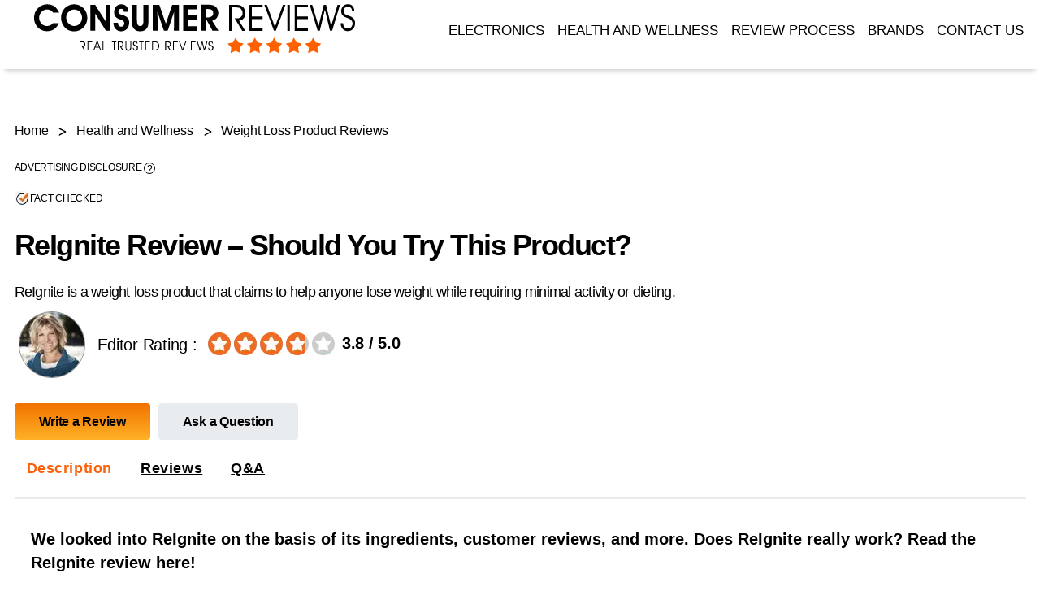

--- FILE ---
content_type: text/html; charset=UTF-8
request_url: https://www.consumerreviews.tv/reignite/
body_size: 24988
content:
<!DOCTYPE html>

<html class="no-js" lang="en-US" prefix="og: https://ogp.me/ns#">
<head>
<meta charset="UTF-8">
<meta name="viewport" content="width=device-width, initial-scale=1.0" >
<link rel="profile" href="https://gmpg.org/xfn/11">

<!-- Search Engine Optimization by Rank Math - https://rankmath.com/ -->
<title>ReIgnite Review - Is It Safe To Use?</title>
<meta name="description" content="ReIgnite is a weight-loss product that claims to help anyone lose weight while requiring minimal activity or dieting."/>
<meta name="robots" content="follow, index, max-snippet:-1, max-video-preview:-1, max-image-preview:large"/>
<link rel="canonical" href="https://www.consumerreviews.tv/reignite/" />
<meta property="og:locale" content="en_US" />
<meta property="og:type" content="article" />
<meta property="og:title" content="ReIgnite Review - Is It Safe To Use?" />
<meta property="og:description" content="ReIgnite is a weight-loss product that claims to help anyone lose weight while requiring minimal activity or dieting." />
<meta property="og:url" content="https://www.consumerreviews.tv/reignite/" />
<meta property="og:site_name" content="Consumer Reviews Tv" />
<meta property="article:section" content="Weight Loss Product Reviews" />
<meta property="og:updated_time" content="2025-05-12T05:17:05+00:00" />
<meta property="og:image" content="https://www.consumerreviews.tv/wp-content/uploads/reignite.jpg" />
<meta property="og:image:secure_url" content="https://www.consumerreviews.tv/wp-content/uploads/reignite.jpg" />
<meta property="og:image:width" content="250" />
<meta property="og:image:height" content="250" />
<meta property="og:image:alt" content="reignite" />
<meta property="og:image:type" content="image/jpeg" />
<meta property="article:published_time" content="2022-05-06T05:17:15+00:00" />
<meta property="article:modified_time" content="2025-05-12T05:17:05+00:00" />
<meta name="twitter:card" content="summary_large_image" />
<meta name="twitter:title" content="ReIgnite Review - Is It Safe To Use?" />
<meta name="twitter:description" content="ReIgnite is a weight-loss product that claims to help anyone lose weight while requiring minimal activity or dieting." />
<meta name="twitter:image" content="https://www.consumerreviews.tv/wp-content/uploads/reignite.jpg" />
<meta name="twitter:label1" content="Written by" />
<meta name="twitter:data1" content="CR Staff" />
<meta name="twitter:label2" content="Time to read" />
<meta name="twitter:data2" content="2 minutes" />
<script type="application/ld+json" class="rank-math-schema">{"@context":"https://schema.org","@graph":[{"@type":["Person","Organization"],"@id":"https://www.consumerreviews.tv/#person","name":"CR Staff","logo":{"@type":"ImageObject","@id":"https://www.consumerreviews.tv/#logo","url":"https://www.consumerreviews.tv/wp-content/uploads/CR-logo-1.png","contentUrl":"https://www.consumerreviews.tv/wp-content/uploads/CR-logo-1.png","caption":"Consumer Reviews Tv","inLanguage":"en-US","width":"400","height":"67"},"image":{"@type":"ImageObject","@id":"https://www.consumerreviews.tv/#logo","url":"https://www.consumerreviews.tv/wp-content/uploads/CR-logo-1.png","contentUrl":"https://www.consumerreviews.tv/wp-content/uploads/CR-logo-1.png","caption":"Consumer Reviews Tv","inLanguage":"en-US","width":"400","height":"67"}},{"@type":"WebSite","@id":"https://www.consumerreviews.tv/#website","url":"https://www.consumerreviews.tv","name":"Consumer Reviews Tv","publisher":{"@id":"https://www.consumerreviews.tv/#person"},"inLanguage":"en-US"},{"@type":"ImageObject","@id":"https://www.consumerreviews.tv/wp-content/uploads/reignite.jpg","url":"https://www.consumerreviews.tv/wp-content/uploads/reignite.jpg","width":"200","height":"200","inLanguage":"en-US"},{"@type":"WebPage","@id":"https://www.consumerreviews.tv/reignite/#webpage","url":"https://www.consumerreviews.tv/reignite/","name":"ReIgnite Review - Is It Safe To Use?","datePublished":"2022-05-06T05:17:15+00:00","dateModified":"2025-05-12T05:17:05+00:00","isPartOf":{"@id":"https://www.consumerreviews.tv/#website"},"primaryImageOfPage":{"@id":"https://www.consumerreviews.tv/wp-content/uploads/reignite.jpg"},"inLanguage":"en-US"},{"@type":"Person","@id":"https://www.consumerreviews.tv/author/csumloud/","name":"CR Staff","description":"We prioritize accuracy in our content, and our dedicated research team works diligently to verify and ensure it, fostering trust among our readers and encouraging their return to our website for reliable information.","url":"https://www.consumerreviews.tv/author/csumloud/","image":{"@type":"ImageObject","@id":"https://secure.gravatar.com/avatar/c4893ff78cbabf5c0328d024788d5d9a?s=96&amp;d=mm&amp;r=g","url":"https://secure.gravatar.com/avatar/c4893ff78cbabf5c0328d024788d5d9a?s=96&amp;d=mm&amp;r=g","caption":"CR Staff","inLanguage":"en-US"}},{"@type":"BlogPosting","headline":"ReIgnite Review - Is It Safe To Use?","datePublished":"2022-05-06T05:17:15+00:00","dateModified":"2025-05-12T05:17:05+00:00","author":{"@id":"https://www.consumerreviews.tv/author/csumloud/","name":"CR Staff"},"publisher":{"@id":"https://www.consumerreviews.tv/#person"},"description":"ReIgnite is a weight-loss product that claims to help anyone lose weight while requiring minimal activity or dieting.","name":"ReIgnite Review - Is It Safe To Use?","@id":"https://www.consumerreviews.tv/reignite/#richSnippet","isPartOf":{"@id":"https://www.consumerreviews.tv/reignite/#webpage"},"image":{"@id":"https://www.consumerreviews.tv/wp-content/uploads/reignite.jpg"},"inLanguage":"en-US","mainEntityOfPage":{"@id":"https://www.consumerreviews.tv/reignite/#webpage"}}]}</script>
<!-- /Rank Math WordPress SEO plugin -->

<link rel="alternate" type="application/rss+xml" title="consumerreviews &raquo; Feed" href="https://www.consumerreviews.tv/feed/" />
<link rel="alternate" type="application/rss+xml" title="consumerreviews &raquo; Comments Feed" href="https://www.consumerreviews.tv/comments/feed/" />
<link rel="alternate" type="application/rss+xml" title="consumerreviews &raquo; ReIgnite Review &#8211; Should You Try This Product? Comments Feed" href="https://www.consumerreviews.tv/reignite/feed/" />
<style id='classic-theme-styles-inline-css'>
/*! This file is auto-generated */
.wp-block-button__link{color:#fff;background-color:#32373c;border-radius:9999px;box-shadow:none;text-decoration:none;padding:calc(.667em + 2px) calc(1.333em + 2px);font-size:1.125em}.wp-block-file__button{background:#32373c;color:#fff;text-decoration:none}
</style>
<style id='global-styles-inline-css'>
:root{--wp--preset--aspect-ratio--square: 1;--wp--preset--aspect-ratio--4-3: 4/3;--wp--preset--aspect-ratio--3-4: 3/4;--wp--preset--aspect-ratio--3-2: 3/2;--wp--preset--aspect-ratio--2-3: 2/3;--wp--preset--aspect-ratio--16-9: 16/9;--wp--preset--aspect-ratio--9-16: 9/16;--wp--preset--color--black: #000000;--wp--preset--color--cyan-bluish-gray: #abb8c3;--wp--preset--color--white: #ffffff;--wp--preset--color--pale-pink: #f78da7;--wp--preset--color--vivid-red: #cf2e2e;--wp--preset--color--luminous-vivid-orange: #ff6900;--wp--preset--color--luminous-vivid-amber: #fcb900;--wp--preset--color--light-green-cyan: #7bdcb5;--wp--preset--color--vivid-green-cyan: #00d084;--wp--preset--color--pale-cyan-blue: #8ed1fc;--wp--preset--color--vivid-cyan-blue: #0693e3;--wp--preset--color--vivid-purple: #9b51e0;--wp--preset--color--accent: #cd2653;--wp--preset--color--primary: #000000;--wp--preset--color--secondary: #6d6d6d;--wp--preset--color--subtle-background: #dcd7ca;--wp--preset--color--background: #f5efe0;--wp--preset--gradient--vivid-cyan-blue-to-vivid-purple: linear-gradient(135deg,rgba(6,147,227,1) 0%,rgb(155,81,224) 100%);--wp--preset--gradient--light-green-cyan-to-vivid-green-cyan: linear-gradient(135deg,rgb(122,220,180) 0%,rgb(0,208,130) 100%);--wp--preset--gradient--luminous-vivid-amber-to-luminous-vivid-orange: linear-gradient(135deg,rgba(252,185,0,1) 0%,rgba(255,105,0,1) 100%);--wp--preset--gradient--luminous-vivid-orange-to-vivid-red: linear-gradient(135deg,rgba(255,105,0,1) 0%,rgb(207,46,46) 100%);--wp--preset--gradient--very-light-gray-to-cyan-bluish-gray: linear-gradient(135deg,rgb(238,238,238) 0%,rgb(169,184,195) 100%);--wp--preset--gradient--cool-to-warm-spectrum: linear-gradient(135deg,rgb(74,234,220) 0%,rgb(151,120,209) 20%,rgb(207,42,186) 40%,rgb(238,44,130) 60%,rgb(251,105,98) 80%,rgb(254,248,76) 100%);--wp--preset--gradient--blush-light-purple: linear-gradient(135deg,rgb(255,206,236) 0%,rgb(152,150,240) 100%);--wp--preset--gradient--blush-bordeaux: linear-gradient(135deg,rgb(254,205,165) 0%,rgb(254,45,45) 50%,rgb(107,0,62) 100%);--wp--preset--gradient--luminous-dusk: linear-gradient(135deg,rgb(255,203,112) 0%,rgb(199,81,192) 50%,rgb(65,88,208) 100%);--wp--preset--gradient--pale-ocean: linear-gradient(135deg,rgb(255,245,203) 0%,rgb(182,227,212) 50%,rgb(51,167,181) 100%);--wp--preset--gradient--electric-grass: linear-gradient(135deg,rgb(202,248,128) 0%,rgb(113,206,126) 100%);--wp--preset--gradient--midnight: linear-gradient(135deg,rgb(2,3,129) 0%,rgb(40,116,252) 100%);--wp--preset--font-size--small: 18px;--wp--preset--font-size--medium: 20px;--wp--preset--font-size--large: 26.25px;--wp--preset--font-size--x-large: 42px;--wp--preset--font-size--normal: 21px;--wp--preset--font-size--larger: 32px;--wp--preset--spacing--20: 0.44rem;--wp--preset--spacing--30: 0.67rem;--wp--preset--spacing--40: 1rem;--wp--preset--spacing--50: 1.5rem;--wp--preset--spacing--60: 2.25rem;--wp--preset--spacing--70: 3.38rem;--wp--preset--spacing--80: 5.06rem;--wp--preset--shadow--natural: 6px 6px 9px rgba(0, 0, 0, 0.2);--wp--preset--shadow--deep: 12px 12px 50px rgba(0, 0, 0, 0.4);--wp--preset--shadow--sharp: 6px 6px 0px rgba(0, 0, 0, 0.2);--wp--preset--shadow--outlined: 6px 6px 0px -3px rgba(255, 255, 255, 1), 6px 6px rgba(0, 0, 0, 1);--wp--preset--shadow--crisp: 6px 6px 0px rgba(0, 0, 0, 1);}:where(.is-layout-flex){gap: 0.5em;}:where(.is-layout-grid){gap: 0.5em;}body .is-layout-flex{display: flex;}.is-layout-flex{flex-wrap: wrap;align-items: center;}.is-layout-flex > :is(*, div){margin: 0;}body .is-layout-grid{display: grid;}.is-layout-grid > :is(*, div){margin: 0;}:where(.wp-block-columns.is-layout-flex){gap: 2em;}:where(.wp-block-columns.is-layout-grid){gap: 2em;}:where(.wp-block-post-template.is-layout-flex){gap: 1.25em;}:where(.wp-block-post-template.is-layout-grid){gap: 1.25em;}.has-black-color{color: var(--wp--preset--color--black) !important;}.has-cyan-bluish-gray-color{color: var(--wp--preset--color--cyan-bluish-gray) !important;}.has-white-color{color: var(--wp--preset--color--white) !important;}.has-pale-pink-color{color: var(--wp--preset--color--pale-pink) !important;}.has-vivid-red-color{color: var(--wp--preset--color--vivid-red) !important;}.has-luminous-vivid-orange-color{color: var(--wp--preset--color--luminous-vivid-orange) !important;}.has-luminous-vivid-amber-color{color: var(--wp--preset--color--luminous-vivid-amber) !important;}.has-light-green-cyan-color{color: var(--wp--preset--color--light-green-cyan) !important;}.has-vivid-green-cyan-color{color: var(--wp--preset--color--vivid-green-cyan) !important;}.has-pale-cyan-blue-color{color: var(--wp--preset--color--pale-cyan-blue) !important;}.has-vivid-cyan-blue-color{color: var(--wp--preset--color--vivid-cyan-blue) !important;}.has-vivid-purple-color{color: var(--wp--preset--color--vivid-purple) !important;}.has-black-background-color{background-color: var(--wp--preset--color--black) !important;}.has-cyan-bluish-gray-background-color{background-color: var(--wp--preset--color--cyan-bluish-gray) !important;}.has-white-background-color{background-color: var(--wp--preset--color--white) !important;}.has-pale-pink-background-color{background-color: var(--wp--preset--color--pale-pink) !important;}.has-vivid-red-background-color{background-color: var(--wp--preset--color--vivid-red) !important;}.has-luminous-vivid-orange-background-color{background-color: var(--wp--preset--color--luminous-vivid-orange) !important;}.has-luminous-vivid-amber-background-color{background-color: var(--wp--preset--color--luminous-vivid-amber) !important;}.has-light-green-cyan-background-color{background-color: var(--wp--preset--color--light-green-cyan) !important;}.has-vivid-green-cyan-background-color{background-color: var(--wp--preset--color--vivid-green-cyan) !important;}.has-pale-cyan-blue-background-color{background-color: var(--wp--preset--color--pale-cyan-blue) !important;}.has-vivid-cyan-blue-background-color{background-color: var(--wp--preset--color--vivid-cyan-blue) !important;}.has-vivid-purple-background-color{background-color: var(--wp--preset--color--vivid-purple) !important;}.has-black-border-color{border-color: var(--wp--preset--color--black) !important;}.has-cyan-bluish-gray-border-color{border-color: var(--wp--preset--color--cyan-bluish-gray) !important;}.has-white-border-color{border-color: var(--wp--preset--color--white) !important;}.has-pale-pink-border-color{border-color: var(--wp--preset--color--pale-pink) !important;}.has-vivid-red-border-color{border-color: var(--wp--preset--color--vivid-red) !important;}.has-luminous-vivid-orange-border-color{border-color: var(--wp--preset--color--luminous-vivid-orange) !important;}.has-luminous-vivid-amber-border-color{border-color: var(--wp--preset--color--luminous-vivid-amber) !important;}.has-light-green-cyan-border-color{border-color: var(--wp--preset--color--light-green-cyan) !important;}.has-vivid-green-cyan-border-color{border-color: var(--wp--preset--color--vivid-green-cyan) !important;}.has-pale-cyan-blue-border-color{border-color: var(--wp--preset--color--pale-cyan-blue) !important;}.has-vivid-cyan-blue-border-color{border-color: var(--wp--preset--color--vivid-cyan-blue) !important;}.has-vivid-purple-border-color{border-color: var(--wp--preset--color--vivid-purple) !important;}.has-vivid-cyan-blue-to-vivid-purple-gradient-background{background: var(--wp--preset--gradient--vivid-cyan-blue-to-vivid-purple) !important;}.has-light-green-cyan-to-vivid-green-cyan-gradient-background{background: var(--wp--preset--gradient--light-green-cyan-to-vivid-green-cyan) !important;}.has-luminous-vivid-amber-to-luminous-vivid-orange-gradient-background{background: var(--wp--preset--gradient--luminous-vivid-amber-to-luminous-vivid-orange) !important;}.has-luminous-vivid-orange-to-vivid-red-gradient-background{background: var(--wp--preset--gradient--luminous-vivid-orange-to-vivid-red) !important;}.has-very-light-gray-to-cyan-bluish-gray-gradient-background{background: var(--wp--preset--gradient--very-light-gray-to-cyan-bluish-gray) !important;}.has-cool-to-warm-spectrum-gradient-background{background: var(--wp--preset--gradient--cool-to-warm-spectrum) !important;}.has-blush-light-purple-gradient-background{background: var(--wp--preset--gradient--blush-light-purple) !important;}.has-blush-bordeaux-gradient-background{background: var(--wp--preset--gradient--blush-bordeaux) !important;}.has-luminous-dusk-gradient-background{background: var(--wp--preset--gradient--luminous-dusk) !important;}.has-pale-ocean-gradient-background{background: var(--wp--preset--gradient--pale-ocean) !important;}.has-electric-grass-gradient-background{background: var(--wp--preset--gradient--electric-grass) !important;}.has-midnight-gradient-background{background: var(--wp--preset--gradient--midnight) !important;}.has-small-font-size{font-size: var(--wp--preset--font-size--small) !important;}.has-medium-font-size{font-size: var(--wp--preset--font-size--medium) !important;}.has-large-font-size{font-size: var(--wp--preset--font-size--large) !important;}.has-x-large-font-size{font-size: var(--wp--preset--font-size--x-large) !important;}
:where(.wp-block-post-template.is-layout-flex){gap: 1.25em;}:where(.wp-block-post-template.is-layout-grid){gap: 1.25em;}
:where(.wp-block-columns.is-layout-flex){gap: 2em;}:where(.wp-block-columns.is-layout-grid){gap: 2em;}
:root :where(.wp-block-pullquote){font-size: 1.5em;line-height: 1.6;}
</style>
<link rel='stylesheet' id='gpur-css' href='https://www.consumerreviews.tv/wp-content/plugins/ultimate-reviewer/public/css/public.css?ver=1.3.0' media='all' />
<link rel='stylesheet' id='twentytwenty-style-css' href='https://www.consumerreviews.tv/wp-content/themes/consumer-2.0/style.css?ver=6.6.4' media='all' />
<style id='twentytwenty-style-inline-css'>
.color-accent,.color-accent-hover:hover,.color-accent-hover:focus,:root .has-accent-color,.has-drop-cap:not(:focus):first-letter,.wp-block-button.is-style-outline,a { color: #cd2653; }blockquote,.border-color-accent,.border-color-accent-hover:hover,.border-color-accent-hover:focus { border-color: #cd2653; }button:not(.toggle),.button,.faux-button,.wp-block-button__link,.wp-block-file .wp-block-file__button,input[type="button"],input[type="reset"],input[type="submit"],.bg-accent,.bg-accent-hover:hover,.bg-accent-hover:focus,:root .has-accent-background-color,.comment-reply-link { background-color: #cd2653; }.fill-children-accent,.fill-children-accent * { fill: #cd2653; }body,.entry-title a,:root .has-primary-color { color: #000000; }:root .has-primary-background-color { background-color: #000000; }cite,figcaption,.wp-caption-text,.post-meta,.entry-content .wp-block-archives li,.entry-content .wp-block-categories li,.entry-content .wp-block-latest-posts li,.wp-block-latest-comments__comment-date,.wp-block-latest-posts__post-date,.wp-block-embed figcaption,.wp-block-image figcaption,.wp-block-pullquote cite,.comment-metadata,.comment-respond .comment-notes,.comment-respond .logged-in-as,.pagination .dots,.entry-content hr:not(.has-background),hr.styled-separator,:root .has-secondary-color { color: #6d6d6d; }:root .has-secondary-background-color { background-color: #6d6d6d; }pre,fieldset,input,textarea,table,table *,hr { border-color: #dcd7ca; }caption,code,code,kbd,samp,.wp-block-table.is-style-stripes tbody tr:nth-child(odd),:root .has-subtle-background-background-color { background-color: #dcd7ca; }.wp-block-table.is-style-stripes { border-bottom-color: #dcd7ca; }.wp-block-latest-posts.is-grid li { border-top-color: #dcd7ca; }:root .has-subtle-background-color { color: #dcd7ca; }body:not(.overlay-header) .primary-menu > li > a,body:not(.overlay-header) .primary-menu > li > .icon,.modal-menu a,.footer-menu a, .footer-widgets a,#site-footer .wp-block-button.is-style-outline,.wp-block-pullquote:before,.singular:not(.overlay-header) .entry-header a,.archive-header a,.header-footer-group .color-accent,.header-footer-group .color-accent-hover:hover { color: #cd2653; }.social-icons a,#site-footer button:not(.toggle),#site-footer .button,#site-footer .faux-button,#site-footer .wp-block-button__link,#site-footer .wp-block-file__button,#site-footer input[type="button"],#site-footer input[type="reset"],#site-footer input[type="submit"] { background-color: #cd2653; }.header-footer-group,body:not(.overlay-header) #site-header .toggle,.menu-modal .toggle { color: #000000; }body:not(.overlay-header) .primary-menu ul { background-color: #000000; }body:not(.overlay-header) .primary-menu > li > ul:after { border-bottom-color: #000000; }body:not(.overlay-header) .primary-menu ul ul:after { border-left-color: #000000; }.site-description,body:not(.overlay-header) .toggle-inner .toggle-text,.widget .post-date,.widget .rss-date,.widget_archive li,.widget_categories li,.widget cite,.widget_pages li,.widget_meta li,.widget_nav_menu li,.powered-by-wordpress,.to-the-top,.singular .entry-header .post-meta,.singular:not(.overlay-header) .entry-header .post-meta a { color: #6d6d6d; }.header-footer-group pre,.header-footer-group fieldset,.header-footer-group input,.header-footer-group textarea,.header-footer-group table,.header-footer-group table *,.footer-nav-widgets-wrapper,#site-footer,.menu-modal nav *,.footer-widgets-outer-wrapper,.footer-top { border-color: #dcd7ca; }.header-footer-group table caption,body:not(.overlay-header) .header-inner .toggle-wrapper::before { background-color: #dcd7ca; }
</style>
<script src="https://www.consumerreviews.tv/wp-includes/js/jquery/jquery.min.js" id="jquery-js" data-wp-strategy="defer"></script>
<script id="seo-automated-link-building-js-extra">
var seoAutomatedLinkBuilding = {"ajaxUrl":"https:\/\/www.consumerreviews.tv\/wp-admin\/admin-ajax.php"};
</script>
<script src="https://www.consumerreviews.tv/wp-content/plugins/seo-automated-link-building/js/seo-automated-link-building.js?ver=6.6.4" id="seo-automated-link-building-js"></script>
<link rel="https://api.w.org/" href="https://www.consumerreviews.tv/wp-json/" /><link rel="alternate" title="JSON" type="application/json" href="https://www.consumerreviews.tv/wp-json/wp/v2/posts/12017" /><link rel="EditURI" type="application/rsd+xml" title="RSD" href="https://www.consumerreviews.tv/xmlrpc.php?rsd" />
<meta name="generator" content="WordPress 6.6.4" />
<link rel='shortlink' href='https://www.consumerreviews.tv/?p=12017' />
<link rel="alternate" title="oEmbed (JSON)" type="application/json+oembed" href="https://www.consumerreviews.tv/wp-json/oembed/1.0/embed?url=https%3A%2F%2Fwww.consumerreviews.tv%2Freignite%2F" />
<link rel="alternate" title="oEmbed (XML)" type="text/xml+oembed" href="https://www.consumerreviews.tv/wp-json/oembed/1.0/embed?url=https%3A%2F%2Fwww.consumerreviews.tv%2Freignite%2F&#038;format=xml" />
	<script>document.documentElement.className = document.documentElement.className.replace( 'no-js', 'js' );</script>
	<link rel="preload" href="https://www.consumerreviews.tv/wp-content/uploads/reignite.jpg" as="image" type="image/jpeg" /><link rel="preload" href="https://www.consumerreviews.tv/wp-content/themes/consumer-2.0/images/author1.webp" as="image" type="image/webp" /><link rel="icon" href="https://www.consumerreviews.tv/wp-content/uploads/cropped-fevicon-02-32x32.png" sizes="32x32" />
<link rel="icon" href="https://www.consumerreviews.tv/wp-content/uploads/cropped-fevicon-02-192x192.png" sizes="192x192" />
<link rel="apple-touch-icon" href="https://www.consumerreviews.tv/wp-content/uploads/cropped-fevicon-02-180x180.png" />
<meta name="msapplication-TileImage" content="https://www.consumerreviews.tv/wp-content/uploads/cropped-fevicon-02-270x270.png" />





<script type="text/javascript">
  var imageUrls = [
     "https://www.consumerreviews.tv/wp-content/themes/consumer-2.0/banner/ketofuse.webp"
     , "https://www.consumerreviews.tv/wp-content/themes/consumer-2.0/banner/ketofuse.webp"
     , "https://www.consumerreviews.tv/wp-content/themes/consumer-2.0/banner/ketofuse.webp"
  ];
 var imageLinks = [
       "https://www.ketofuse.com/?utm_source=CRTV_Banner&utm_medium=referral&utm_term=ketofuse&utm_content=CRTV_ADS_DSKT_Banner"
      , "https://www.ketofuse.com/?utm_source=CRTV_Banner&utm_medium=referral&utm_term=ketofuse&utm_content=CRTV_ADS_DSKT_Banner"
      , "https://www.ketofuse.com/?utm_source=CRTV_Banner&utm_medium=referral&utm_term=ketofuse&utm_content=CRTV_ADS_DSKT_Banner" 
  ];

  function getImageHtmlCodeWeightLoss() {
    var dataIndex = Math.floor(Math.random() * imageUrls.length);
    var img = '<a href=\"' + imageLinks[dataIndex] + '"><img class="lazyload" height="249" width="845" data-src="';        
    img += imageUrls[dataIndex];
    img += '\" alt=\"Weight Loss\"/></a>';
    return img;
  }
</script>






















<!-- Anxity Supplement -->

<!-- Sleep Aid Supplement -->

<!-- Pre Workout Supplement -->



	<link rel="preload" as="image" href="https://www.consumerreviews.tv/wp-content/themes/consumer-2.0/images/star-img.webp" fetchPriority="high">
	<link rel="preload" as="image" href="https://www.consumerreviews.tv/wp-content/themes/consumer-2.0/images/star-img-mob.webp" fetchPriority="high">
	
		
<meta name="verification" content="c0e80e5b8ec469302c3fab4292bc71ed" />
</head>
<body class="post-template post-template-review-templates post-template-weight-loss-product-new post-template-review-templatesweight-loss-product-new-php single single-post postid-12017 single-format-standard wp-custom-logo wp-embed-responsive gpur-other-theme singular enable-search-modal missing-post-thumbnail has-single-pagination showing-comments hide-avatars weight-loss-product-new footer-top-hidden">








<script type="text/javascript">
  var imageUrls = [
     "https://www.consumerreviews.tv/wp-content/themes/consumer-2.0/banner/ketofuse.webp"
     , "https://www.consumerreviews.tv/wp-content/themes/consumer-2.0/banner/ketofuse.webp"
     , "https://www.consumerreviews.tv/wp-content/themes/consumer-2.0/banner/ketofuse.webp"
  ];
 var imageLinks = [
       "https://www.ketofuse.com/?utm_source=CRTV_Banner&utm_medium=referral&utm_term=ketofuse&utm_content=CRTV_ADS_DSKT_Banner"
      , "https://www.ketofuse.com/?utm_source=CRTV_Banner&utm_medium=referral&utm_term=ketofuse&utm_content=CRTV_ADS_DSKT_Banner"
      , "https://www.ketofuse.com/?utm_source=CRTV_Banner&utm_medium=referral&utm_term=ketofuse&utm_content=CRTV_ADS_DSKT_Banner" 
  ];

  function getImageHtmlCodeWeightLoss() {
    var dataIndex = Math.floor(Math.random() * imageUrls.length);
    var img = '<a href=\"' + imageLinks[dataIndex] + '"><img class="lazyload" height="249" width="845" data-src="';        
    img += imageUrls[dataIndex];
    img += '\" alt=\"Weight Loss\"/></a>';
    return img;
  }
</script>






















<!-- Anxity Supplement -->

<!-- Sleep Aid Supplement -->

<!-- Pre Workout Supplement -->

		
		
		<header id="site-header" class="header-footer-group headfix" role="banner">
			 <div class="head-section">
				<div class="header-inner section-inner">

					<div class="header-titles-wrapper">
						<div class="header-titles">
						<a href="https://www.consumerreviews.tv/"><img  width="400" height="67" src="https://www.consumerreviews.tv/wp-content/themes/consumer-2.0/images/CR-logo.svg" alt="crtv logo"></a>

							
						</div><!-- .header-titles -->

						<button class="toggle nav-toggle mobile-nav-toggle" data-toggle-target=".menu-modal"  data-toggle-body-class="showing-menu-modal" aria-expanded="false" data-set-focus=".close-nav-toggle">
							<img height="24" width="24" src="https://www.consumerreviews.tv/wp-content/themes/consumer-2.0/images/menu-icons.svg" alt="Menu">
						</button><!-- .nav-toggle -->

					</div><!-- .header-titles-wrapper -->

					

				</div><!-- .header-inner -->
								
				<div class="menu">
				
				<div class="header-navigation-wrapper">

						
								<nav class="primary-menu-wrapper" aria-label="Horizontal" role="navigation">

									<ul class="primary-menu reset-list-style">

									<li id="menu-item-92710" class="menu-item menu-item-type-taxonomy menu-item-object-category menu-item-92710"><a href="https://www.consumerreviews.tv/electronics/">Electronics</a></li>
<li id="menu-item-92711" class="menu-item menu-item-type-post_type menu-item-object-page menu-item-92711"><a href="https://www.consumerreviews.tv/health-and-wellness/">Health and Wellness</a></li>
<li id="menu-item-92503" class="menu-item menu-item-type-post_type menu-item-object-page menu-item-92503"><a href="https://www.consumerreviews.tv/product-review-process/">Review Process</a></li>
<li id="menu-item-92747" class="menu-item menu-item-type-post_type menu-item-object-page menu-item-92747"><a href="https://www.consumerreviews.tv/brands/">Brands</a></li>
<li id="menu-item-1990" class="menu-item menu-item-type-post_type menu-item-object-post menu-item-1990"><a href="https://www.consumerreviews.tv/contact-us/">Contact Us</a></li>

									</ul>

								</nav><!-- .primary-menu-wrapper -->

							
					</div><!-- .header-navigation-wrapper -->
				
				</div>
			</div>			
		</header><!-- #site-header -->
		
<div class="menu-modal cover-modal header-footer-group" data-modal-target-string=".menu-modal">

	<div class="menu-modal-inner modal-inner">

		<div class="menu-wrapper section-inner">

			<div class="menu-top">

				<button class="toggle close-nav-toggle fill-children-current-color" data-toggle-target=".menu-modal" data-toggle-body-class="showing-menu-modal" aria-expanded="false" data-set-focus=".menu-modal">
					<span class="toggle-text">Close Menu</span>
					<svg class="svg-icon" aria-hidden="true" role="img" focusable="false" xmlns="http://www.w3.org/2000/svg" width="16" height="16" viewBox="0 0 16 16"><polygon fill="" fill-rule="evenodd" points="6.852 7.649 .399 1.195 1.445 .149 7.899 6.602 14.352 .149 15.399 1.195 8.945 7.649 15.399 14.102 14.352 15.149 7.899 8.695 1.445 15.149 .399 14.102" /></svg>				</button><!-- .nav-toggle -->

				
					<nav class="mobile-menu" aria-label="Mobile" role="navigation">

						<ul class="modal-menu reset-list-style">

						<li class="menu-item menu-item-type-taxonomy menu-item-object-category menu-item-92710"><div class="ancestor-wrapper"><a href="https://www.consumerreviews.tv/electronics/">Electronics</a></div><!-- .ancestor-wrapper --></li>
<li class="menu-item menu-item-type-post_type menu-item-object-page menu-item-92711"><div class="ancestor-wrapper"><a href="https://www.consumerreviews.tv/health-and-wellness/">Health and Wellness</a></div><!-- .ancestor-wrapper --></li>
<li class="menu-item menu-item-type-post_type menu-item-object-page menu-item-92503"><div class="ancestor-wrapper"><a href="https://www.consumerreviews.tv/product-review-process/">Review Process</a></div><!-- .ancestor-wrapper --></li>
<li class="menu-item menu-item-type-post_type menu-item-object-page menu-item-92747"><div class="ancestor-wrapper"><a href="https://www.consumerreviews.tv/brands/">Brands</a></div><!-- .ancestor-wrapper --></li>
<li class="menu-item menu-item-type-post_type menu-item-object-post menu-item-1990"><div class="ancestor-wrapper"><a href="https://www.consumerreviews.tv/contact-us/">Contact Us</a></div><!-- .ancestor-wrapper --></li>

						</ul>

					</nav>

					
			</div><!-- .menu-top -->

			<div class="menu-bottom">

				
			</div><!-- .menu-bottom -->

		</div><!-- .menu-wrapper -->

	</div><!-- .menu-modal-inner -->

</div><!-- .menu-modal -->
 <style>
.gle-text a.shopnow{text-decoration: underline;color: #0729a9;}
.num-rating{color:#000;}
a.shopnow {text-decoration: none;}
.bottom-txt-des a{color: #0729a9;}
h2.gle-text.active {background: transparent;}
.tab {overflow: hidden;padding: 10px 0;margin: 0;border-bottom: 3px solid #e9ecef;min-height: 55px;}
.tab button {outline: none;cursor: pointer;padding: 15px 15px;transition: 0.3s;color: #000;font-size: 18px;margin: 0;font-weight: 600;text-transform: capitalize;line-height: 20px;
text-decoration: none;float: left;margin: 0 5px 0 0;background: transparent !important;}
.tab button:hover {background-color: #ddd;}
.tab button.active {color: #fb6109;font-size: 18px;padding: 15px 15px;font-weight: 600;}
.tablinks a{color: #000;}
.tabcontent {display: none;padding: 20px;border-top: none;}
.pro-head a.btn-review, .pro-head a.btn-ask {background-image: linear-gradient(#f27200, #ffb226);padding: 3px 30px;color: #000;font-weight: 700;font-size: 16px;text-decoration: none;display: inline-block;
line-height: 39px;border-radius: 4px;margin: 10px 10px 0 0;}
.pro-head a.btn-ask {background-image: none;background: #e9ecef;color: #000;}
.tab.sticky {top: 0;position: fixed;width: 1245px;z-index: 999; background: #fff;}
</style>
 <link rel="stylesheet" type="text/css" href="https://www.consumerreviews.tv/wp-content/themes/consumer-2.0/style-review.css">
 <link rel="stylesheet" type="text/css" href="https://www.consumerreviews.tv/wp-content/themes/consumer-2.0/custom-css.css">
 <div class="review-container">
 <div style="width:100%;float:none;" id="primary" class="content-area">
 <main id="site-content" class="site-content" role="main">
<article class="post-12017 post type-post status-publish format-standard hentry category-weight-loss-supplements-review" id="post-12017">
<div class="breadcrum_wrap">
<ul id="breadcrumbs" class="ah-breadcrumb"><li class="item"><a href="https://www.consumerreviews.tv">Home</a></li><li class="item"><a href="https://www.consumerreviews.tv/health-and-wellness/">Health and Wellness</a></li><li class="item item-cat"><a href="https://www.consumerreviews.tv/weight-loss-supplements-review/">Weight Loss Product Reviews</a></li></ul></div>
<div class="pro-descp">
<div class="pro-img">
  </div>
  
<div class="pro-head">



<header class="entry-header review-head">

	<div class="entry-header-inner section-inner medium">

		
			<div class="entry-categories">
						<div class="disclosure-space">
			<span class="checktit" rel="nofollow" id="disclosure" href="javascript:void(0);">Advertising Disclosure <span class="circleq">?</span></span></div>
			
			<span aria-label="Fact Checked" id="factchked" class="ac_title" onclick="factchked();" href="javascript:void(0);">
<!-- <strong class="sponsored-txt">Advertising Disclosure <span class="circleq">?</span></strong> -->
<div class="fact-checked"><img src="https://www.consumerreviews.tv/wp-content/themes/consumer-2.0/images/fact-checked.webp" alt="fact checked" width="19" height="19"> <span>Fact Checked</span></div>
 <div class="clear"></div>
</span>
							<span class="screen-reader-text">Categories</span>
				<!-- <div class="entry-categories-inner">
									</div>.entry-categories-inner -->
			</div><!-- .entry-categories -->

			<h1 class="entry-title">ReIgnite Review &#8211; Should You Try This Product?</h1>		
		 
 
		
		<!--<div class="post-author">
		
			111<p class="totlPostauth"> By  </span> </p>
			
		</div>-->
		<div class="subtitle">
<h5>ReIgnite is a weight-loss product that claims to help anyone lose weight while requiring minimal activity or dieting.</h5>
</div>
<div class="clear"></div>
 <div class="post-author">

		<p class="totlPostauth postauth">  
				<img height="80" width="80" src="https://www.consumerreviews.tv/wp-content/themes/consumer-2.0/images/author1.webp" alt="Author">
    </p>
			
		
		<div class="rating-format">Editor Rating : 
<div class="post-ratings" data-post="12017">
<div class="post-rate">
<span class="numval"> <span class="numricvalue review" itemprop="aggregateRating">
<meta itemprop="worstRating" content="1"><span itemprop="ratingValue">3.8</span> / <span itemprop="bestRating"> 5.0 </span>
      <meta itemprop="ReviewCount" content="1" />  
  
 
</span></span>
  

<div class="rating" data-post="12017" data-rating="3.8" data-readonly="1"><ul class="ratelist"><li class="ratelistli"></li></ul></div>
 <div class="clear"></div> </div>

<!--<div class="author-rev"><span> Reviewer Rating</span></div>-->
</div><div class="clear"></div> </div><div class="clear"></div>  

	</div>
	</div><!-- .entry-header-inner -->

</header><!-- .entry-header -->
<div class="clear"></div>
<a href="#comments" onclick="openTab(event, 'Comment')" class="btn-review">Write a Review</a><a onclick="openTab(event, 'Ques-Answ')" href="#askques" class="btn-ask">Ask a Question</a>

</div>
</div><div class="clear"></div>
<!-- Tab Buttons -->
<div class="tab" id="tab">
  <button class="tablinks active" onclick="openTab(event, 'Description')">Description</button>
  <button class="tablinks" onclick="openTab(event, 'Comment')"><a href="#Comment">Reviews</a></button>
  <button class="tablinks" onclick="openTab(event, 'Ques-Answ')"><a href="#Ques-Answ">Q&#38;A</a></button>
</div>
  
  <div id="Description" class="tabcontent" style="display: block;">
  <div class="post-inner thin ">

    <div class="entry-content">
      <p><strong class="adit">We looked into ReIgnite on the basis of its ingredients, customer reviews, and more. Does ReIgnite really work? Read the ReIgnite review here!</strong></p>
<p><a class="adit" href="#lp">See Our Top Rated Weight Loss Supplement </a></p>
<h2>Overview</h2>
<p>By lowering the cellular energy deficit, ReIgnite helps users lose weight. The ingredients in this product, according to Getreignite.com, were derived from a 6000-year-old concoction used by Nepalese Sherpas for energy, motivation, and a healthy body.</p>
<p>ReIgnite pills are simple to take. Users may rely on this product to help them lose weight because it contains natural fat burning and mitochondrial-boosting components.</p>
<div class="postwidth"><img class="lazyload" alt="ReIgnite" data-src="https://www.consumerreviews.tv/wp-content/uploads/reignite.jpg" width="250" height="250"></div>
<p>Obesity is slowly spreading from country to country. Experts are predicting that this outbreak will quickly escalate into a global pandemic. For many people, the problem of extra fat around the body can be extremely distressing. It can, however, have a significant impact on their physical health.</p>
<h2>How Does ReIgnite Work?</h2>
<p>ReIgnite was intended to aid in the improvement of metabolism, oxygen absorption, digestion, and other vital physiological functions. It aids in the loss of excess calories, allowing you to maintain a healthy weight. Even if you eat your favorite unhealthy meal, ReIgnite pills will help you lose weight.</p>
<h2>ReIgnite &#8211; Ingredients</h2>
<p>The ingredients in Relgnite are all organic and have a variety of health benefits. The pills are made in FDA-approved facilities, and all rules are followed.</p><div class="postwidthbig"><p class="add-title">Advertisement</p><script type="text/javascript">
  document.write(getImageHtmlCodeWeightLoss());
</script><p class="add-title">*All individuals are unique. Your results can and will vary.</p></div>
<ul>
<li>Apple Cider Vinegar ACV 700mg</li>
<li>Chromium (as Chromium Picolinate) 200mg</li>
<li>Black Cumin ( Nigella Sativa) Seed Extract 50mg</li>
<li>Ginger ( Zingiberofficinale), Rhizome 100mg</li>
</ul>
<p><a class="adit" href="#lp">In A HURRY? Take A Look At Our Editor&#8217;s Pick Instead!</a></p>
<h2>Benefits of ReIgnite</h2>
<ul>
<li>Increasing metabolic and mitochondrial activity &#8211; Metabolism aids in calorie burn. You will lose weight more quickly if your metabolic rate is raised. ReIgnite also stimulates mitochondrial development.</li>
<li>Weight loss &#8211; The ReIgnite product&#8217;s components can help you reach your ideal weight in a matter of months. This product will help you lose weight in a healthy way.</li>
<li>It boosts your energy &#8211; The ReIgnite capsules boost your metabolism, which leads to increased energy production in your body.</li>
<li>The ReIgnite vitamin will boost your body&#8217;s vitality and strength, resulting in a better lifestyle. Furthermore, the ReIgnite pill will help you lose weight without forcing you to skip meals or spend time exercising.</li>
<li>ReIgnite supplements will help in burning fat while you are fast asleep at night. If you have been dreaming of reducing fat in your belly, arms, thighs, and hips, this will help you do that. ReIgnite will assist in achieving your body goals.</li>
<li>ReIgnite will help your body regulate nutrition and blood flow. Mineral absorption will also be improved. This product is also FDA-approved and all-natural.</li>
</ul>
<h2>Side effects of ReIgnite</h2>
<p>The natural treatment does not appear to have any negative side effects. Anyone with allergies should check their doctor before taking the all-natural treatment to avoid negative effects. It is critical to obtain medical counsel before beginning to consume these supplements for evaluation and continuing use.</p>
<h2>Conclusion</h2>
<p>It&#8217;s worth a shot to try the ReIgnite supplement. It&#8217;s mostly utilized to alleviate tiredness, instability, and low muscle tone. Users believe that it boosts their mental and physical stamina while keeping their sleeping patterns tranquil. You might wish to try ReIgnite dietary tablets if you want to lose weight without changing your lifestyle or daily routine.</p>

    </div><!-- .entry-content -->

  </div><!-- .post-inner -->
  </div>
  </div>
  <div id="Comment" class="tabcontent">
  
    <div class="comments-wrapper section-inner">

      
<div id="comments" class="comments-area gpur-default-comment-template">
<h2 class="comments-title"><div class="gpur-comment-count countNo"><span itemprop="ReviewCount">0</span></div><div class="gpur-clear"></div> Customer Reviews for ReIgnite</h2>
<div>  

<div class="comt-box" >
	<div class="prodimg">
<img width="150" height="150" data-src="https://www.consumerreviews.tv/wp-content/uploads/reignite-150x150.jpg" class="lazyload" alt="ReIgnite Review &#8211; Should You Try This Product?" />
	</div>		
<div class="pordBox">
<h2 class="comments-title">Editor Rating</h2>

<div class="post-ratings" data-post="12017">
<div class="post-rate">
<span class="numval"> <span class="numricvalue review" itemprop="aggregateRating">
<meta itemprop="worstRating" content="1"><span itemprop="ratingValue">3.8</span> / <span itemprop="bestRating"> 5.0 </span>
      <meta itemprop="ReviewCount" content="1" />  
  
 
</span></span>
  

<div class="rating" data-post="12017" data-rating="3.8" data-readonly="1"><ul class="ratelist"><li class="ratelistli"></li></ul></div>
 <div class="clear"></div> </div>

<!--<div class="author-rev"><span> Reviewer Rating</span></div>-->
</div></div>

<div class="CustomerBox">
 <div class="rateBox">
	Customer Reviews		 
 </div>
 <h3><a href="#respond">Write a Review</a></h3>
</div>
<div class="clear"></div>
</div>

<meta itemprop="name" content="ReIgnite" /> 
<meta itemprop="url" content="https://www.consumerreviews.tv/reignite/" />
 
<meta itemprop="description" content="We looked into ReIgnite on the basis of its ingredients, customer reviews, and more. Does ReIgnite really work? Read the ReIgnite review here!

See Our Top Rated Weight Loss Supplement 
Overview
By lowering the cellular energy deficit, ReIgnite helps" /> 
	 
</div>
		<div class="titl" id="wrtrvw">
 


<div class="contenr">
<div id="guidelines"><div class="revw"><a class="cancel" onclick="closeLightBox2();">X</a>
<div class="wrapper1">
<h2>Hints on how to write a helpful review</h2>
<h4 class="gh4">A great review should have the following qualities:</h4>
<ul><li>A helpful review should connect and engage with the readers using personal experience.</li>
<li>An excellent review provides the readers with cogent and unbiased information necessary to help them make the best choice. </li>
<li> A review must be well-formatted to make reading easier by using multiple paragraphs and avoiding caps.</li>
<li> The primary goal of your review must remain to provide accurate and non-salesy information.</li>
<li>Above all, let your review be fair and honest. </li></ul>
<h4 class="gh4">We have high level of professional editorial section with zero tolerance policy on fake reviews.</h4>
<p>To maintain the genuineness of our brand, we ensure all customer reviews submitted to us are verified and confirmed before publishing. Though we might not be a 100% accurate, however, we try our best to ensure being next to best. For a thorough verification of submitted reviews, we spend close to 7 working days before allowing any customer review to be published since we also work on the earliest submissions first.</p>
<div class="clear"></div>
</div>
</div>
</div>
	<div class="clear"></div>
	<div id="cover6"></div>
</div>
<!--<div class="contenr">
<div id="findhelp"><div class="help"><a class="cancel" onclick="closeLightBox1();">X</a>
<div class="wrapper1">
<h2>How to Upload your Proof of Purchase:</h2>
<p><strong>Please follow the instructions listed below to upload your electronic proof of purchase.</strong></p>
<ul><li> To upload your physical paper receipt, simply take a picture of it with your camera or phone. You may also try taking a still picture of it with your computer’s webcam. </li>
<li> Once you have taken the picture, save the image as a JPG, TIF, or PDF file. </li>
<li> Please note that you cannot upload a file that is larger than 2MB. </li>
<li> Then all you have to do is click the Browse button and search for your receipt picture file. You can also drag and drop the file into the provided field.</li></ul>
<p><strong>If you are still not able to upload your proof of purchase, please <a href="https://www.consumerreviews.tv/contact-us.html">contact us</a> for further assistance (take a moment to look over the sample bill below).</strong></p>
<div class="clear"></div>
<div class="proofimg"><img alt="proofimg" src="https://www.consumerreviews.tv/wp-content/themes/consumer-2.0/images/proofimg.jpg"></div>
</div>
</div>
</div>
<div class="clear"></div>
<div id="cover5"></div>
</div> -->
</div>
		<div id="respond" class="comment-respond">
		<h3 id="reply-title" class="comment-reply-title">Write a Review</h3><form action="https://www.consumerreviews.tv/wp-comments-post.php" method="post" id="commentform" class="comment-form" novalidate><p class="comment-notes"><span id="email-notes">Your email address will not be published.</span> <span class="required-field-message">Required fields are marked <span class="required">*</span></span></p><p class="gpur-comment-form-title"><label for="title">Review Title</label><input id="gpur-comment-form-title" name="gpur_title" type="text" size="30" maxlength="" tabindex="5" required /><span id="titlemin" style="color:red;font-size:13px;"></span></p><span id="gpur_69765e0e43779" class="gpur-element-wrapper gpur-add-user-ratings-wrapper gpur-style-stars gpur-format-rows gpur-position-left gpur-position-text-bottom gpur-in-comment gpur-linear gpur-single-rating gpur-no-submit-button"><label for="rating">Your Rating</label>
<span class="gpur-criterion gpur-first">
		
		
			
	
	
	<input type="hidden" name="gpur_rating[]" class="rating gpur-user-rating gpur-comment-rating" 
	data-post-id="12017"
	data-nonce="1206f07ba5"
	data-weight="" 
	data-filled="fa fa-star" 
	data-empty="fa fa-star-o" 
	data-start="0"
	data-min-rating="0" 
	data-stop="5" 
	data-step="1" 
	data-fractions="1" 
	value="0"
	 />

			<span class="gpur-rating-data"><span class="gpur-your-user-rating-label">Your Rating:</span><span class="gpur-your-user-rating"><span class="gpur-rating-value">0</span><span class="gpur-max-rating">5</span></span></span>		
</span>

</span><p class="comment-form-author"><label for="author">Name <span class="required">*</span></label> <input id="author" name="author" type="text" value="" size="30" maxlength="245" autocomplete="name" required /></p>
<p class="comment-form-email"><label for="email">Email <span class="required">*</span></label> <input id="email" name="email" type="email" value="" size="30" maxlength="100" aria-describedby="email-notes" autocomplete="email" required /></p>
<p class="comment-form-comment"><label for="comment">Your Review :</label><textarea id="comment" name="comment" cols="45" rows="5" maxlength="" placeholder="Please share your full experience with this product and help others learn. It’s important to be thorough and honest. Your review must be at least 180 characters long." aria-required="true" required></textarea><span id="errormin" style="color:red;font-size:13px;"></span><input type="hidden" id="login-user" value="0"/><input type="hidden" name="starrate" id="starrate" value="1"><input type="hidden" name="check08745124612"></p><p class="form-submit"><input name="submit" type="submit" id="submit" class="submit" value="SUBMIT REVIEW" /> <input type='hidden' name='comment_post_ID' value='12017' id='comment_post_ID' />
<input type='hidden' name='comment_parent' id='comment_parent' value='0' />
</p></form>	</div><!-- #respond -->
	<span class="gpur-success">Thanks for submitting your comment!</span><span class="gpur-error"></span>
</div><!-- #comments -->
    </div><!-- .comments-wrapper -->

      </div>
  
  <div id="Ques-Answ" class="tabcontent">
  
<div class="hlpfl">
<div class="contenr">
            <div class="wrapper1"><!--wrapper1-->
            <h2>Have a Question? Please Tell Us What We Are Missing Here!</h2>
            <div class="hlpform">
                <form method="post" class="form5">
                                        <input type="hidden" id="question" value="This article changed my life!">
                    <input type="hidden" id="restype" value="1">
                    <input type="hidden" id="currentUrl" value="https://www.consumerreviews.tv/reignite">
                    <div class="dualField">     
                        <div class="form-group">
                            <label for="userName">Your Name*</label>
                            <input type="text" name="userName" value="" id="userName" required>
                            <span class="err ErrorUserName"></span>
                        </div>
                        <div class="form-group">
                            <label for="userEmail">Your Email*</label>
                            <input type="text" name="userEmail" value="" id="userEmail" >
                            <span class="err ErroruserEmail"></span>
                        </div>
                    </div> <!-- dualField -->
                    <div class="form-group">
                        <label for="userMessage">Please ask a question? *</label>
                        <textarea rows="" cols="" name="userMessage" value="" id="userMessage"></textarea>
                        <small>Note: Consumer Reviews TV isn't a healthcare provider. We can't respond to health questions or give you medical advice.</small>
                    </div>
                    <div class="form-group newsletter">
                        <label for="signNewsletter"><input type="checkbox" id="signNewsletter">Sign Up for Newsletter</label>
                    </div>
                    <div class="form-group">                    
          <input type="submit" value="Submit" onclick="_addDatanew(5);" class="btn btn-submit">
                    <span class="prvc">Your <a href="https://www.consumerreviews.tv/privacy-policy/" target="_blank">Privacy</a> is important to us.</span>
                    </div>
                </form>
            </div>
            <div class="clear"></div>
            </div>
            <div class="clear"></div>
            </div>
  <div class="clear"></div> 
  
  </div>
<div class="clear"></div> 
  </div>

  

  <div class="section-inner">
    <div class="author-bio">
	<div class="author-title-wrapper">
		<div class="author-avatar vcard">
					</div>
		<h2 class="author-title heading-size-4">
			By CR Staff		</h2>
	</div><!-- .author-name -->
	<div class="author-description">
		<p>We prioritize accuracy in our content, and our dedicated research team works diligently to verify and ensure it, fostering trust among our readers and encouraging their return to our website for reliable information.</p>
		<a class="author-link" href="https://www.consumerreviews.tv/author/csumloud/" rel="author">
			View Archive <span aria-hidden="true">&rarr;</span>		</a>
	</div><!-- .author-description -->
</div><!-- .author-bio -->

  </div><!-- .section-inner -->
</article><!-- .post -->
<!-- Articale helpfull script  -->
 </main><!-- #site-content -->
 <p>Below you’ll find some of the most effective weight loss supplements on the market today, in our opinion.</p>
<div id="lp" class="products-head">
        <h3>Our Top Weight Loss Supplements Choices<sup>*</sup></h3>
    </div>
<p>ConsumerReviews.tv is dedicated to bringing you the best products with the most effective ingredients. Our unique Review Ranking Platform combines our personal experience with online reviews and opinions from over <strong>100 independent review websites</strong>.</p>    
<p></br></p>	

<!-- ******************* product 1 **************** -->
<div  id="justweightpop" class="reviews">
<div class="logo"><img class="lazyload" height="150" width="150" data-src="https://www.consumerreviews.tv/wp-content/themes/consumer-2.0/images/seal.webp" alt="seal"></div>
<h2 class="gle-text"><a class="shopnow" href="https://www.consumerreviews.tv/ketofuse/">KetoFuse</a></h2>
<div class="row-reviews">
<div class="column-reviews bg-gle">
<a class="shopnow" target="_blank" rel="noopener nofollow sponsored noreferrer" href="https://www.ketofuse.com/?utm_source=CRTV_Chart&utm_medium=referral&utm_term=KetoFuse&utm_content=CRTV_OW">
<img alt="KetoFuse" class="lazyload" height="250" width="250" data-src="https://www.consumerreviews.tv/wp-content/uploads/ketofuse-review-1.webp"></a></div>
<div class="column-reviews">
<div class="rating-text">
<h3>Rating</h3>
<div class=" bg-rating">
<h4><span class="num-rating">4.9/5.0</span></h4>
</div>
</div>
</div>
</div>
<div class="chart-bar">
<div class="row-chart">

<div class="column-chart">
<div class="bar-txt">Supports Ketosis & Fat Burning*</div>
<div class="img-bar"><img class="lazyload" height="24" width="211" data-src="https://www.consumerreviews.tv/wp-content/themes/consumer-2.0/images/bar-1.webp" alt="bar-1"></div>
<div class="rat-txt">5.0/5.0</div>
</div>

<div class="column-chart">
<div class="bar-txt">Enhances Metabolic Efficiency*</div>
<div class="img-bar"><img class="lazyload" height="24" width="211" data-src="https://www.consumerreviews.tv/wp-content/themes/consumer-2.0/images/bar-1.webp" alt="bar-1"></div>
<div class="rat-txt">5.0/5.0</div>
</div>

<div class="column-chart">
<div class="bar-txt">Reduces Carb Cravings & Hunger*</div>
<div class="img-bar"><img class="lazyload" height="24" width="211" data-src="https://www.consumerreviews.tv/wp-content/themes/consumer-2.0/images/bar-4.webp" alt="bar-4"></div>
<div class="rat-txt">4.8/5.0</div>
</div>

<div class="column-chart">
<div class="bar-txt">Boosts Mental Clarity & Focus*</div>
<div class="img-bar"><img class="lazyload" height="24" width="211" data-src="https://www.consumerreviews.tv/wp-content/themes/consumer-2.0/images/bar-1.webp" alt="bar-1"></div>
<div class="rat-txt">5.0/5.0</div>
</div>

<div class="column-chart">
<div class="bar-txt">Increases Energy & Endurance*</div>
<div class="img-bar"><img class="lazyload" height="24" width="211" data-src="https://www.consumerreviews.tv/wp-content/themes/consumer-2.0/images/bar-3.webp" alt="bar-3"></div>
<div class="rat-txt">4.9/5.0</div>
</div>

</div>
<div class="clear"></div>
<div class="key-ingredients">
<h4>Key Ingredients:</h4>

<p>Raspberry Ketones, African Mango</p>
<h4>Recommended Uses:</h4>
<p>Supports Ketosis, Enhances Fat Burning, Improves Energy Levels, Reduces Carb Cravings, Promotes Mental Focus</p>
<h4>Item Form: <span class="text-para">Capsules</span></h4>
<h4>Volume: <span class="text-para">60 Capsules</span></h4>
<div class="bottom-txt">
<p class="bottom-txt-des"><strong>KetoFuse </strong>  is an advanced ketogenic formula that provides  you with effective solutions to achieve and maintain the ketosis effectively. The premium supplement supplies your body with continuous energy through <strong>Raspberry ketones and Green Tea Extract</strong> and also helps improve both fat metabolism and cognitive performance. By including <strong>KetoFuse</strong> as a part of your daily routine, you can achieve weight management goals and enjoy a smooth transition into ketosis.
<strong><a href="https://www.consumerreviews.tv/ketofuse/">Learn More...</a></strong></p>
<h4>Customer Review:</h4>
<p>"I've tried multiple keto supplements, but KetoFuse stands out! It keeps me in ketosis, curbs my cravings, and gives me the energy I need throughout the day. Highly recommended for anyone serious about keto!"</p>
<strong>— By Sarah L.</strong>
</div>
<div class="comp-btn-wrap">
<a class="shopnow" target="_blank" rel="noopener nofollow sponsored noreferrer" href="https://www.ketofuse.com/?utm_source=CRTV_Chart&utm_medium=referral&utm_term=KetoFuse&utm_content=CRTV_OW">
<img class="lazyload shop-now" height="57" width="287" data-src="https://www.consumerreviews.tv/wp-content/themes/consumer-2.0/images/learn-chart.webp"  alt="learn chart">
</a>
<a class="shopnow" href="https://www.consumerreviews.tv/ketofuse/">
<img class="lazyload shop-now" height="57" width="287" data-src="https://www.consumerreviews.tv/wp-content/themes/consumer-2.0/images/read-review.webp" alt="read review">
</a>
</div>
<p class="individual-txt">*Individual Results May Vary</p>
</div>
</div>
</div>

<!-- ******************* product 2 **************** -->
<div  id="justweightpop" class="reviews">
<div class="logo"><img class="lazyload" height="150" width="150" data-src="https://www.consumerreviews.tv/wp-content/themes/consumer-2.0/images/seal-2.webp" alt="seal"></div>
<h2 class="gle-text"><a class="shopnow" href="https://www.consumerreviews.tv/wowmd-acv-power-gummies/">WOWMD ACV Power Gummies</a></h2>
<div class="row-reviews">
<div class="column-reviews bg-gle">
<a class="shopnow" target="_blank" rel="noopener nofollow sponsored noreferrer" href="https://www.wowmd.com/products/acv-power-gummies/?utm_source=CRTV&utm_medium=referral&utm_term=acv_power_gummies&utm_content=CRTV_OW">
<img alt="acv power gummies" class="lazyload" height="250" width="250" data-src="https://www.consumerreviews.tv/wp-content/themes/consumer-2.0/chart-pages/images/acv-power-gummies.webp"></a></div>
<div class="column-reviews">
<div class="rating-text">
<h3>Rating</h3>
<div class=" bg-rating">
<h4><span class="num-rating">4.9/5.0</span></h4>
</div>
</div>
</div>
</div>
<div class="chart-bar">
<div class="row-chart">

<div class="column-chart">
<div class="bar-txt">Supports Healthy Digestion*</div>
<div class="img-bar"><img class="lazyload" height="24" width="211" data-src="https://www.consumerreviews.tv/wp-content/themes/consumer-2.0/images/bar-3.webp" alt="bar-1"></div>
<div class="rat-txt">4.9/5.0</div>
</div>

<div class="column-chart">
<div class="bar-txt">Aids in Weight Management*</div>
<div class="img-bar"><img class="lazyload" height="24" width="211" data-src="https://www.consumerreviews.tv/wp-content/themes/consumer-2.0/images/bar-1.webp" alt="bar-1"></div>
<div class="rat-txt">5.0/5.0</div>
</div>

<div class="column-chart">
<div class="bar-txt">Helps in Appetite Control*</div>
<div class="img-bar"><img class="lazyload" height="24" width="211" data-src="https://www.consumerreviews.tv/wp-content/themes/consumer-2.0/images/bar-4.webp" alt="bar-4"></div>
<div class="rat-txt">4.8/5.0</div>
</div>

<div class="column-chart">
<div class="bar-txt">Increases Energy*</div>
<div class="img-bar"><img class="lazyload" height="24" width="211" data-src="https://www.consumerreviews.tv/wp-content/themes/consumer-2.0/images/bar-3.webp" alt="bar-1"></div>
<div class="rat-txt">4.9/5.0</div>
</div>

<div class="column-chart">
<div class="bar-txt">Boosts Metabolism*</div>
<div class="img-bar"><img class="lazyload" height="24" width="211" data-src="https://www.consumerreviews.tv/wp-content/themes/consumer-2.0/images/bar-1.webp" alt="bar-3"></div>
<div class="rat-txt">5.0/5.0</div>
</div>

</div>
<div class="clear"></div>
<div class="key-ingredients">
<h4>Key Ingredients:</h4>
<p>Apple Cider Vinegar Powder, Pomegranate Juice Powder, Beet Juice Powder, Vitamin B12, Folate</p>
<h4>Recommended Uses:</h4>
<p>Promotes a balanced and healthy digestive system, Helps manage weight by curbing hunger, Enhances metabolism and increases daily energy levels</p>
<h4>Item Form: <span class="text-para">Gummies</span></h4>
<h4>Volume: <span class="text-para">60 Gummies</span></h4>
<div class="bottom-txt">
<p class="bottom-txt-des">WOWMD ACV Power Gummies offer a convenient and delicious way to incorporate the benefits of apple cider vinegar into your daily routine without the harsh taste. Each gummy contains 1000 mg of apple cider vinegar powder, along with pomegranate and beet juice powders, to support digestion, metabolism, and overall wellness.<strong> 
<a href=" https://www.consumerreviews.tv/wowmd-acv-power-gummies/">Learn More...</a></strong></p>
<h4>Customer Review:</h4>
<p>“A Total Game-Changer! I love these ACV Power Gummies! I’ve been taking them for a week, and my digestion is already better, plus I have more energy throughout the day. No more sour vinegar taste—just a yummy gummy that’s easy to take. I’ve also been snacking less. Highly recommend if you want an easy, tasty health boost!”</p>
<strong>- Catherine F.</strong>
</div>
<div class="comp-btn-wrap">
<a class="shopnow" target="_blank" rel="noopener nofollow sponsored noreferrer" href="https://www.wowmd.com/products/acv-power-gummies/?utm_source=CRTV&utm_medium=referral&utm_term=acv_power_gummies&utm_content=CRTV-OW ">
<img class="lazyload shop-now" height="57" width="287" data-src="https://www.consumerreviews.tv/wp-content/themes/consumer-2.0/images/learn-chart.webp"  alt="learn chart">
</a>
<a class="shopnow" href="https://www.consumerreviews.tv/wowmd-acv-power-gummies/">
<img class="lazyload shop-now" height="57" width="287" data-src="https://www.consumerreviews.tv/wp-content/themes/consumer-2.0/images/read-review.webp" alt="read review">
</a>
</div>
<p class="individual-txt">*Individual Results May Vary</p>
</div>
</div>
</div>


<!-- ******************* product 3 **************** -->
<div  id="justweightpop" class="reviews">
<div class="logo"><img class="lazyload" height="150" width="150" data-src="https://www.consumerreviews.tv/wp-content/themes/consumer-2.0/images/seal-3.webp" alt="seal"></div>
<h2 class="gle-text"><a class="shopnow" href="https://www.consumerreviews.tv/phenq/">PhenQ</a></h2>
<div class="row-reviews">
<div class="column-reviews bg-gle">
<a class="shopnow" target="_blank" rel="noopener nofollow sponsored noreferrer" href="https://www.consumerreviews.tv/buy-phenq-Prod-Shop-Now.html">
<img alt="PhenQ" class="lazyload" height="250" width="250" data-src="https://www.consumerreviews.tv/wp-content/themes/consumer-2.0/images/phenq-chart.webp"></a></div>
<div class="column-reviews">
<div class="rating-text">
<h3>Rating</h3>
<div class=" bg-rating">
<h4><span class="num-rating">4.9/5.0</span></h4>
</div>
</div>
</div>
</div>
<div class="chart-bar">
<div class="row-chart">

<div class="column-chart">
<div class="bar-txt">Assists in Fat Block & Burn*</div>
<div class="img-bar"><img class="lazyload" height="24" width="211" data-src="https://www.consumerreviews.tv/wp-content/themes/consumer-2.0/images/bar-1.webp" alt="bar-1"></div>
<div class="rat-txt">5.0/5.0</div>
</div>

<div class="column-chart">
<div class="bar-txt">Aids in Appetite Control*</div>
<div class="img-bar"><img class="lazyload" height="24" width="211" data-src="https://www.consumerreviews.tv/wp-content/themes/consumer-2.0/images/bar-1.webp" alt="bar-1"></div>
<div class="rat-txt">5.0/5.0</div>
</div>

<div class="column-chart">
<div class="bar-txt">Helps in Boosting Metabolism*</div>
<div class="img-bar"><img class="lazyload" height="24" width="211" data-src="https://www.consumerreviews.tv/wp-content/themes/consumer-2.0/images/bar-4.webp" alt="bar-4"></div>
<div class="rat-txt">4.8/5.0</div>
</div>

<div class="column-chart">
<div class="bar-txt">Detox Naturally & Safely*</div>
<div class="img-bar"><img class="lazyload" height="24" width="211" data-src="https://www.consumerreviews.tv/wp-content/themes/consumer-2.0/images/bar-1.webp" alt="bar-1"></div>
<div class="rat-txt">5.0/5.0</div>
</div>

<div class="column-chart">
<div class="bar-txt">Revitalizes Energy & Mood*</div>
<div class="img-bar"><img class="lazyload" height="24" width="211" data-src="https://www.consumerreviews.tv/wp-content/themes/consumer-2.0/images/bar-3.webp" alt="bar-3"></div>
<div class="rat-txt">4.9/5.0</div>
</div>

</div>
<div class="clear"></div>
<div class="key-ingredients">
<h4>Key Ingredients:</h4>
<p>Α-Lacys Reset®, Capsimax Powder, Chromium Picolinate, Caffeine Anhydrous, Opuntia Vulgaris, and L-Carnitine Fumarate</p>
<h4>Recommended Uses:</h4>
<p>Fat Burning, Helps in Suppressing your Appetite, Burn Stored Fat, Improves your Mood, Assists in Boosting your Energy</p>
<h4>Item Form: <span class="text-para">Tablet</span></h4>
<h4>Volume: <span class="text-para">60 Tablet</span></h4>
<div class="bottom-txt">
<p class="bottom-txt-des">PhenQ is a weight-loss system that combines the synergistic power of natural, plant-based supplements that promise to lower hunger and appetite, improve better mental concentration, and allow you to eat your favorite foods while losing weight.<strong> 
<a href="https://www.consumerreviews.tv/phenq/">Learn More...</a></strong></p>
<h4>Customer Review:</h4>
<p>“Before using PhenQ, I had already tried and tested a lot of stuff, like diets, lifestyle changes, and more. However, nothing really worked for me. But as I started using PhenQ, I was startled to see some hopeful results within about 2-3 months time frame. Now, I recommend only PhenQ to people facing weight-related complications.”</p>
<strong>By Susan T</strong>
</div>
<div class="comp-btn-wrap">
<a class="shopnow" target="_blank" rel="noopener nofollow sponsored noreferrer" href="https://www.consumerreviews.tv/buy-phenq-Prod-Shop-Now.html">
<img class="lazyload shop-now" height="57" width="287" data-src="https://www.consumerreviews.tv/wp-content/themes/consumer-2.0/images/learn-chart.webp"  alt="learn chart">
</a>
<a class="shopnow" href="https://www.consumerreviews.tv/phenq/">
<img class="lazyload shop-now" height="57" width="287" data-src="https://www.consumerreviews.tv/wp-content/themes/consumer-2.0/images/read-review.webp" alt="read review">
</a>
</div>
<p class="individual-txt">*Individual Results May Vary</p>
</div>
</div>
</div>


<!-- ******************* product 4 **************** -->
<div class="reviews">
<div class="logo"><img class="lazyload" height="150" width="150" data-src="https://www.consumerreviews.tv/wp-content/themes/consumer-2.0/images/seal-4.webp"  alt="seal-2"></div>
<h2 class="gle-text"><a class="shopnow" href="https://www.consumerreviews.tv/ketocharge/">KetoCharge</a></h2>
<div class="row-reviews">
<div class="column-reviews bg-gle">
<a class="shopnow" target="_blank" rel="noopener nofollow sponsored noreferrer" href="https://www.consumerreviews.tv/buy-ketocharge-chart-shop.html">
<img alt="KetoCharge" class="lazyload" height="250" width="250" data-src="https://www.consumerreviews.tv/wp-content/themes/consumer-2.0/images/ketocharge-chart.webp"></a></div>
<div class="column-reviews">
<div class="rating-text">
<h3>Rating</h3>
<div class=" bg-rating">
<h4><span class="num-rating">4.9/5.0</span></h4>
</div>
</div>
</div>
</div>
<div class="chart-bar">
<div class="row-chart">

<div class="column-chart">
<div class="bar-txt">Release Fat Stores for Energy*</div>
<div class="img-bar"><img class="lazyload" height="24" width="211" data-src="https://www.consumerreviews.tv/wp-content/themes/consumer-2.0/images/bar-1.webp" alt="bar-1"></div>
<div class="rat-txt">5.0/5.0</div>
</div>

<div class="column-chart">
<div class="bar-txt">Improves the Body’s Metabolism*</div>
<div class="img-bar"><img class="lazyload" height="24" width="211" data-src="https://www.consumerreviews.tv/wp-content/themes/consumer-2.0/images/bar-1.webp" alt="bar-1"></div>
<div class="rat-txt">5.0/5.0</div>
</div>

<div class="column-chart">
<div class="bar-txt">Boost Natural Energy*</div>
<div class="img-bar"><img class="lazyload" height="24" width="211" data-src="https://www.consumerreviews.tv/wp-content/themes/consumer-2.0/images/bar-4.webp" alt="bar-4"></div>
<div class="rat-txt">4.8/5.0</div>
</div>

<div class="column-chart">
<div class="bar-txt">Help Minimize Cravings*</div>
<div class="img-bar"><img class="lazyload" height="24" width="211" data-src="https://www.consumerreviews.tv/wp-content/themes/consumer-2.0/images/bar-1.webp" alt="bar-1"></div>
<div class="rat-txt">5.0/5.0</div>
</div>

<div class="column-chart">
<div class="bar-txt">Support Slimmer-Feeling Body*</div>
<div class="img-bar"><img class="lazyload" height="24" width="211" data-src="https://www.consumerreviews.tv/wp-content/themes/consumer-2.0/images/bar-5.webp" alt="bar-5"></div>
<div class="rat-txt">4.7/5.0</div>
</div>

</div>
<div class="clear"></div>
<div class="key-ingredients">
<h4>Key Ingredients:</h4>
<p>BHB, Calcium, Sodium, Potassium, and Magnesium.</p>
<h4>Recommended Uses:</h4>
<p>Ketogenic Diet, Helps in Suppressing your Appetite, and Convert Body Fat into Energy Source</p>
<h4>Item Form: <span class="text-para">Capsule</span></h4>
<h4>Unit Count: <span class="text-para">60 Capsule</span></h4>
<div class="bottom-txt">
<p class="bottom-txt-des">Keto Charge is a weight loss supplement that aids the body's natural ketones and converts them into a state of ketosis, allowing them to avoid the weariness related to a ketogenic diet. <strong>
<a href="https://www.consumerreviews.tv/ketocharge/">Learn More...</a></strong></p>
<h4>Customer Review:</h4>
<p>“Best energy ever! I’ve been on keto for 12 months and lost over 100lbs but I felt crappy and tired all the time. KetoCharge gave me a huge boost and now I can continue my low-carb lifestyle”</p>
<strong>By Josephine</strong>
</div>
<div class="comp-btn-wrap">
<a class="shopnow" target="_blank" rel="noopener nofollow sponsored noreferrer" href="https://www.consumerreviews.tv/buy-ketocharge-chart-shop.html">
<img class="lazyload shop-now" height="57" width="287" data-src="https://www.consumerreviews.tv/wp-content/themes/consumer-2.0/images/learn-chart.webp"  alt="learn chart">
</a>
<a class="shopnow" href="https://www.consumerreviews.tv/ketocharge/">
<img class="lazyload shop-now" height="57" width="287" data-src="https://www.consumerreviews.tv/wp-content/themes/consumer-2.0/images/read-review.webp" alt="read review">
</a>
</div>
<p class="individual-txt">*Individual Results May Vary</p>
</div>
</div>
</div>

<!-- ******************* product 5 **************** -->
<div class="reviews">
<div class="logo"><img class="lazyload" height="150" width="150" data-src="https://www.consumerreviews.tv/wp-content/themes/consumer-2.0/images/seal-5.webp"  alt="seal-3"></div>
<h2 class="gle-text"><a class="shopnow" href="https://www.consumerreviews.tv/phen24/">Phen24</a></h2>
<div class="row-reviews">
<div class="column-reviews bg-gle">
<a class="shopnow" target="_blank" rel="noopener nofollow sponsored noreferrer" href="https://www.consumerreviews.tv/buy-phen24-chart-shop.html">
<img alt="Phen24" class="lazyload" height="250" width="250" data-src="https://www.consumerreviews.tv/wp-content/themes/consumer-2.0/images/phen24-chart.webp"></a></div>
<div class="column-reviews">
<div class="rating-text">
<h3>Rating</h3>
<div class=" bg-rating">
<h4><span class="num-rating">4.9/5.0</span></h4>
</div>
</div>
</div>
</div>
<div class="chart-bar">
<div class="row-chart">

<div class="column-chart">
<div class="bar-txt">Accelerated Metabolism*</div>
<div class="img-bar"><img class="lazyload" height="24" width="211" data-src="https://www.consumerreviews.tv/wp-content/themes/consumer-2.0/images/bar-1.webp" alt="bar-1"></div>
<div class="rat-txt">5.0/5.0</div>
</div>

<div class="column-chart">
<div class="bar-txt">Appetite Suppressant*</div>
<div class="img-bar"><img class="lazyload" height="24" width="211" data-src="https://www.consumerreviews.tv/wp-content/themes/consumer-2.0/images/bar-1.webp" alt="bar-1"></div>
<div class="rat-txt">5.0/5.0</div>
</div>

<div class="column-chart">
<div class="bar-txt">Spiking Energy*</div>
<div class="img-bar"><img class="lazyload" height="24" width="211" data-src="https://www.consumerreviews.tv/wp-content/themes/consumer-2.0/images/bar-4.webp" alt="bar-4"></div>
<div class="rat-txt">4.8/5.0</div>
</div>

<div class="column-chart">
<div class="bar-txt">Aid in Weight Loss*</div>
<div class="img-bar"><img class="lazyload" height="24" width="211" data-src="https://www.consumerreviews.tv/wp-content/themes/consumer-2.0/images/bar-1.webp" alt="bar-1"></div>
<div class="rat-txt">5.0/5.0</div>
</div>

<div class="column-chart">
<div class="bar-txt">Healthy Sleep*</div>
<div class="img-bar"><img class="lazyload" height="24" width="211" data-src="https://www.consumerreviews.tv/wp-content/themes/consumer-2.0/images/bar-5.webp" alt="bar-5"></div>
<div class="rat-txt">4.7/5.0</div>
</div>

</div>
<div class="clear"></div>
<div class="key-ingredients">
<h4>Key Ingredients:</h4>
<p>Zinc, Manganese, Copper, Iodine, Caffeine, Guarana Extract, L-Phenylalanine, and Cayenne Powder.</p>
<h4>Recommended Uses:</h4>
<p>Excessive Weight Gain, Mood Swings, Low Functioning Metabolism, Infrequent Sleep Pattern, and Irritability</p>
<h4>Item Form: <span class="text-para">Capsule</span></h4>
<h4>Unit Count: <span class="text-para">30 Capsule</span></h4>
<div class="bottom-txt">
<p class="bottom-txt-des">Phen24 is a weight loss supplement that aids you in losing weight by boosting your metabolism and also helps the brain and nervous system function by promoting the production of dopamine and norepinephrine.<strong>
<a href="https://www.consumerreviews.tv/phen24/">Learn More...</a></strong></p>
<h4>Customer Review:</h4>
<p>“I love Phen24! It gave what it promised. I’ve tried so many different products and Phen24 is the only one that really delivered. I love the energy it gives me throughout the day and during my workout.”</p>
<strong>By Patricia Hernandez</strong>
</div>
<div class="comp-btn-wrap">
<a class="shopnow" target="_blank" rel="noopener nofollow sponsored noreferrer" href="https://www.consumerreviews.tv/buy-phen24-chart-shop.html">
<img class="lazyload shop-now" height="57" width="287" data-src="https://www.consumerreviews.tv/wp-content/themes/consumer-2.0/images/learn-chart.webp" alt="learn chart">
</a>
<a class="shopnow" href="https://www.consumerreviews.tv/phen24/">
<img class="lazyload shop-now" height="57" width="287" data-src="https://www.consumerreviews.tv/wp-content/themes/consumer-2.0/images/read-review.webp" alt="read review">
</a>
</div>
<p class="individual-txt">*Individual Results May Vary</p>
</div>
</div>
</div>
<p>**This is a subjective assessment based on the strength of the available information and our estimation of efficacy.</p>

<p>*Result may vary. If you have a serious medical condition, or have a history of heart conditions we suggest consulting with a physician before using any supplement. The information contained in this website is provided for general informational purpose only. It is not intended to diagnose, treat, cure or prevent any disease and should not be relied upon as a medical advice. Always consult your doctor before using any supplements.</p>

<p><strong>*Disclosure of Material connection:</strong> Some of the links in the post above are “associate sales links.” This means if you can click on the link and purchase an item, we will receive a commission. Regardless, we only recommend products or services which we use personally and/or believe will add value to our readers. We are disclosing this in accordance with the Federal Trade Commission's 16 CFR, Part 255: “Guides Concerning the Use of Endorsements and Testimonials.”</p> 
  <div class="reltd">
<h2>Related Articles</h2>
<div class="postgrid3"> 
<div class="reviews-box">
<a href="https://www.consumerreviews.tv/mystart-weight-loss/" title="MyStart Weight Loss Review: What to Expect and How It Works" aria-label="MyStart Weight Loss Review: What to Expect and How It Works">
 
    <img width="150" height="150" data-src="https://www.consumerreviews.tv/wp-content/uploads/my-start-weight-loss-150x150.webp" class="lazyload" alt="MyStart Weight Loss Review: What to Expect and How It Works" />
</a>
<h3><a href="https://www.consumerreviews.tv/mystart-weight-loss/">MyStart Weight Loss Review: What to Expect and How It Works</a></h3>
<div class="clear"></div>
</div> 
<div class="reviews-box">
<a href="https://www.consumerreviews.tv/sippin-burn-review/" title="Sippin Burn Review: Complete Analysis of the Coffee Fat Burner" aria-label="Sippin Burn Review: Complete Analysis of the Coffee Fat Burner">
 
    <img width="150" height="150" data-src="https://www.consumerreviews.tv/wp-content/uploads/sippin-burn-review-150x150.webp" class="lazyload" alt="Sippin Burn Review: Complete Analysis of the Coffee Fat Burner" />
</a>
<h3><a href="https://www.consumerreviews.tv/sippin-burn-review/">Sippin Burn Review: Complete Analysis of the Coffee Fat Burner</a></h3>
<div class="clear"></div>
</div> 
<div class="reviews-box">
<a href="https://www.consumerreviews.tv/best-weight-loss-drops/" title="5 Best Weight Loss Drops: Game-Changing Supplements According to Dietitians" aria-label="5 Best Weight Loss Drops: Game-Changing Supplements According to Dietitians">
<img width="400" height="225" data-src="https://www.consumerreviews.tv/wp-content/uploads/best-weight-loss-drops.webp" class="lazyload" alt="5 Best Weight Loss Drops: Game-Changing Supplements According to Dietitians" />
</a>
<h3><a href="https://www.consumerreviews.tv/best-weight-loss-drops/">5 Best Weight Loss Drops: Game-Changing Supplements According to Dietitians</a></h3>
<div class="clear"></div>
</div> 
</div>
<div class="clear"></div>
</div> </div><!-- #primary -->
 <div class="clear"></div>
 </div><!-- #review-container -->
 <div class="clear"></div>
 <script>
function openTab(evt, tabName) {
  evt.preventDefault(); // Prevent the default link behavior

  const tabcontent = document.getElementsByClassName("tabcontent");
  for (let i = 0; i < tabcontent.length; i++) {
    tabcontent[i].style.display = "none";
  }

  const tablinks = document.getElementsByClassName("tablinks");
  for (let i = 0; i < tablinks.length; i++) {
    tablinks[i].classList.remove("active");
  }

  document.getElementById(tabName).style.display = "block";
  evt.currentTarget.classList.add("active");
}
</script>

 
<script> 
            function _addDatanew(id) {
              // alert(id);
                var uname=1;
                var uemail = 1;
                var userName = jQuery(".form"+id+" #userName").val();
                var userEmail = jQuery(".form"+id+" #userEmail").val();
                var userMessage = jQuery(".form"+id+" #userMessage").val();
                var question = jQuery(".form"+id+" #question").val();
                var restype = jQuery(".form"+id+" #restype").val();
        var currentUrl = jQuery(".form"+id+" #currentUrl").val();
        var isselectNewsletter = jQuery(".form"+id+" #signNewsletter").prop('checked');
                var pattern = /^\b[A-Z0-9._%-]+@[A-Z0-9.-]+\.[A-Z]{2,4}\b$/i;
                /*
                * Validation code starts
                */
                console.log(id);

                // User name validations
                if(userName==''){
                    jQuery('.ErrorUserName').html("Username is required");
                     uname = 0;
                }else{
                     jQuery('.ErrorUserName').html("");
                      uname = 1;
                }

                // Email name validations
                if(userEmail==''){
                    jQuery('.ErroruserEmail').html("Email is required");
                    uemail = 0;
                }else{
                    if (!pattern.test(userEmail)) {
                        jQuery('.ErroruserEmail').html("Not a valid Email address");
                          uemail = 0;
                    }else{
                         jQuery('.ErroruserEmail').html("");
                         uemail = 1;
                    }
                }
                /*
                * Validation code ends
                */
               if(uemail==1 && uname==1){ 
               jQuery.ajax({
                   type: "post",
                   url: "https://www.consumerreviews.tv/ask-questions-ajax/",
                   data: {userName:userName, userEmail:userEmail, userMessage:userMessage,currentUrl:currentUrl  },
                   dataType: "json",
                   success: function (response) {
                      // console.log(response);
                        if(response.result.message=='success'){
                          if(id==1){
                               jQuery("#likepopup .wrapper1").html(response.result.messageValue);
                          } else if(id==2){
                               jQuery("#likepopup .wrapper1").html(response.result.messageValue);
                          }else if(id==3){
                             jQuery("#dislikepopup .wrapper1").html(response.result.messageValue);
                          }if(id==5){
                               jQuery("#howhlp1new .wrapper1").html(response.result.messageValue);
                          } else{
                             jQuery("#dislikepopup .wrapper1").html(response.result.messageValue);
                          }
                          jQuery('#howhlp1, #howhlp2, #howimprv1, #howimprv2').css("background-color", "#fff");
                        }else{
                            console.log("failed");
                        }
                   }   
               });
               }
            }
    </script>
 
 <footer>
<div id="fix-sidbr" class="section-inner">
<section class="footer-ch">
  <div class="footer-logo-ch">
    <a href="https://www.consumerreviews.tv"><img class="lazyload" height="62" width="372" data-src="https://www.consumerreviews.tv/wp-content/themes/consumer-2.0/images/CR-logo.svg" alt="footer logo"></a>
  </div>
  <div class="row-footer">
  <div class="column-grid">

  <div class="column-footer col-one">
    <ul>
	<li><a href="https://www.consumerreviews.tv/electronics/" class="underline">Electronics</a></li>
	<li><a href="https://www.consumerreviews.tv/health-and-wellness/" class="underline">Health and Wellness</a></li>
	<li><a href="https://www.consumerreviews.tv/product-review-process/" class="underline">Review Process</a></li>
     <li><a href="https://www.consumerreviews.tv/about-us/" class="underline">About Us</a></li>
     
    <li><a href="https://www.consumerreviews.tv/contact-us/" class="underline">Contact Us</a></li>
    </ul>
  </div>
  <div class="column-footer col-two">
    <ul>
	 <li><a href="https://www.consumerreviews.tv/advertising-policy/" class="underline">Advertising Policy</a></li>
     <li><a href="https://www.consumerreviews.tv/dmca-policy/" class="underline">Copyright and DMCA Policy</a></li>
     <li><a href="https://www.consumerreviews.tv/terms-of-use/" class="underline">Terms of Use</a></li>
     <li><a href="https://www.consumerreviews.tv/sponsors-policy/" class="underline">Sponsers Policy</a></li> 
    <li><a href="https://www.consumerreviews.tv/editorial-policy/" class="underline">Editorial Policy</a></li>
    <li><a href="https://www.consumerreviews.tv/disclosure-policy/" class="underline">Disclosure Policy</a></li>
    <li><a href="https://www.consumerreviews.tv/privacy-policy/" class="underline">Privacy Policy</a></li>
    </ul>
  </div>
</div>
  <div class="column-footer col-three">
    <p><strong>Disclaimer</strong>: The information provided on this site is intended for your general knowledge only and is not a substitute for professional medical advice or treatment for specific medical conditions. You should not use this information to diagnose or treat a health problem or disease without consulting with a qualified healthcare provider. Please consult your healthcare provider with any questions or concerns you may have regarding your condition. Your use of this website indicates your agreement to this websites published terms of use and all site policies.</p>
    <ul class="social-container">
        <a href="https://www.facebook.com/consumerreviews.tv" title="facebook"><li class="facebook"></li></a>
        <a href="https://www.instagram.com/consumerreviewstv/" title="instagram "><li class="instagram "></li></a>
        <a href="https://www.pinterest.com/consumerreviewstv/" title="pinterest"> <li class="pinterest"></li></a>
        <a href="https://www.linkedin.com/in/consumer-reviews-136b7a245/" title="linkedin"> <li class="linkedin"></li></a>
        <a href="https://twitter.com/consumereviewtv" title="twitter"> <li class="twitter"></li></a>
        <a href=" https://www.youtube.com/@ConsumerReviewsTv" title="youtube"> <li class="you-tube"></li></a>
    </ul>
  </div>
</div>
</section>
<div class="footer-bottom">
<p class="copyright"><a href="https://www.kyzooma.com/" rel="nofollow"><img class="lazyload" data-src="https://www.consumerreviews.tv/wp-content/themes/consumer-2.0/images/logo-kyzooma.webp" title="KYZOOMA.COM : NEXT-GEN MEDIA, TIMELESS BRANDS." alt="KYZOOMA.COM : NEXT-GEN MEDIA, TIMELESS BRANDS." width="150" height="30" ></a><span> All trademarks, registered trademarks and service-marks mentioned on this site are the property of their respective owners. © Copyrights 2026 <a href="https://www.kyzooma.com/brands/" rel="nofollow"> Kyzooma Media</a>. All Rights Reserved.</span>
</p>
  </div>
<div class="clear"></div>
				</div><!-- .section-inner -->

			</footer><!-- #site-footer --> 
<script type="text/javascript">
    WebFontConfig = {
      google: { families: [ 'Lora%3A600%2C700&display=swap' ] }
      };
      (function() {
      var wf = document.createElement('script');
      wf.src = ('https:' == document.location.protocol ? 'https' : 'http') +
      '://ajax.googleapis.com/ajax/libs/webfont/1.5.18/webfont.js';
      wf.type = 'text/javascript';
      wf.defer = 'true';
      var s = document.getElementsByTagName('script')[0];
      s.parentNode.insertBefore(wf, s);
    })(); 
  </script> 
<script src="https://www.consumerreviews.tv/wp-content/themes/consumer-2.0/js/jquery.min.js"></script>       
 
<script type="text/javascript">
        jQuery('#show-more-content').hide();
        jQuery('#show-more').click(function(){
            jQuery('#show-more-content').show(300);
            jQuery('#show-less').show();
            jQuery('#show-more').hide();
        });

        jQuery('#show-less').click(function(){
            jQuery('#show-more-content').hide(150);
            jQuery('#show-more').show();
            jQuery(this).hide();
        });
    </script>  

 
<div id="popupContact" class="factbox">
<span id="popupContactClose">x</span>
<p>This Consumer Reviews content has undergone rigorous review and fact-checking to ensure utmost accuracy.</p>
<p>We uphold a stringent editorial policy, particularly concerning our information sources. Our articles are meticulously sourced from reputable online platforms, with data derived from academic institutions and peer-reviewed studies. You can reference these sources by clicking on the numbered references (1, 2, etc.).</p>
<p>The feedback form on this page is available for reporting any content that may be inaccurate, outdated, or questionable in any way.</p>
<p>It is NOT our intention for the information provided in our articles to replace a professional medical relationship or constitute specialized advice.</p>
</div>
<div id="backgroundPopup"></div>

<div id="popupContacts">  
    <span id="popupContactsClose">x</span>  
  <h5>FTC Disclosure</h5>
<p>As the owner/sponsor of this review website, we have the full intention to be compliant with the Federal Trade Commission (FTC) rules about the use of testimonials, endorsements, and overall content in advertising and marketing. Accordingly, we want you as a visitor to understand the instances we get paid to sell all products or services on this site.</p>

<h5>Content</h5>
<p>The content that appears on this page is presented as a nominative use product overview. The provided information includes product information, overviews, buying guides, and product specifications. All trademarks, registered trademarks and service-marks mentioned on this site are the property of their respective owners. If any content is factually inaccurate please contact us and let us know so that we can address it appropriately. By contributing your product facts helps to better serve our readers and the accuracy of the content.</p>

<h5>Our Top Products Selection Box - Promotional Sales</h5>
<p>The table below identified "Our Top Products" does not include all companies or all available products in the market but those that we promote as the owner of and/or resellers of all products listed within it. In full compliance with the FTC guidelines, please assume that any and all links on the table are sales links, and we receive compensation if you click one of these and make a purchase through our website. We are independently owned and the opinions expressed here are our own. All editorial content is written without prejudice or bias, regardless of product sponsor associations. Read more about our <a href="https://www.consumerreviews.tv/product-review-process/">review process</a>.</p>
</div>  
<div id="backgroundingPopup"></div> 

<script src="https://www.consumerreviews.tv/wp-content/themes/consumer-2.0/js/default-passive-events.js" type="text/javascript" async></script>
<script>
var popupStatus = 0;
function loadPopup() {
    if (popupStatus == 0) {
        $("#backgroundPopup").css({"opacity": "0.7"});
        $("#backgroundPopup").fadeIn("slow");
        $("#popupContact").fadeIn("slow");
        popupStatus = 1;}}
function disablePopup() {
    if (popupStatus == 1) {
        $("#backgroundPopup").fadeOut("slow");
        $("#popupContact").fadeOut("slow");
        popupStatus = 0;}}
function centerPopup() {
    var windowWidth = document.documentElement.clientWidth;
    var windowHeight = document.documentElement.clientHeight;
    var popupHeight = $("#popupContact").height();
    var popupWidth = $("#popupContact").width();
    $("#popupContact").css({
        "position": "fixed",
        "top": windowHeight / 2 - popupHeight / 2,
        "left": "0",
        "right": "0",
        "margin": "0 auto"
    });
    $("#backgroundPopup").css({
        "height": windowHeight
    });}
$(document).ready(function() {
    $("#factchked").click(function() {
        centerPopup();
        loadPopup();
    });
    $("#popupContactClose").click(function() {
        disablePopup();
    });
    $("#backgroundPopup").click(function() {
        disablePopup();
    });
    $(document).keydown(function(e) {
    if (e.keyCode == 27) {
         disablePopup();
         console.log("escape pressed");
    }
});
});
</script>   
<script>
function closeLightBox2() {  
document.getElementById("guidelines").style.display='none';
document.getElementById("cover6").style.display='none';
}
function guideline() {document.getElementById("guidelines").style.display='block';
document.getElementById("cover6").style.display='block';}
</script>    
<!-- Header Code Start -->
<meta name="msvalidate.01" content="4F33FEB135D928208D1F465DDEB4BDCE" />
<script>
function sticky_relocate() {
    var window_top = jQuery(window).scrollTop();
    var footer_top = jQuery("#Verdict").offset().top;
    var div_top = jQuery('#sticky-anchor').offset().top;
    var div_height = jQuery("#stickysidebar").height();
    var padding = 20;  // tweak here or get from margins etc
    if (window_top + div_height > footer_top - padding)
        jQuery('#stickysidebar').css({top: (window_top + div_height - footer_top + padding) * -1})
    else if (window_top > div_top) {
        jQuery('#stickysidebar').addClass('stick');
        jQuery('#stickysidebar').css({top: 72})
    } else {
        jQuery('#stickysidebar').removeClass('stick');
    }
}

jQuery(function () {
    jQuery(window).scroll(sticky_relocate);
    sticky_relocate();
});
</script>
<script>
window.onscroll=function(){myFunction()};var header=document.getElementById("tab"),sticky=150;function myFunction(){window.pageYOffset>sticky?header.classList.add("sticky"):header.classList.remove("sticky")}
</script>    


  
<style>.dtpcnt{opacity: 0;}</style>
<script>
(function(b,c,h,p,q,e,r,x,d,k,t,a,l,m,f,n,u,g,v){function w(){for(var a=c.querySelectorAll(".dtpcnt"),b=0,d=a.length;b<d;b++)a[b][r]=a[b][r].replace(/(^|\s+)dtpcnt($|\s+)/g,"")}v="https:"===b.location.protocol?"secure; ":"";b[d]||(b[d]=function(){(b[d].q=b[d].q||[]).push(arguments)},m=c[p],c[p]=function(){m&&m.apply(this,arguments);if(b[d]&&!b[d].hasOwnProperty("params")&&/loaded|interactive|complete/.test(c.readyState))for(;a=c[q][k++];)/\/?click($|(\/[0-9]+)?$)/.test(a.pathname)&&(a[e]="javascrip"+
b.postMessage.toString().slice(4,5)+":"+d+'.l="'+a[e]+'",void 0')},setTimeout(function(){(n=/[?&]cpid(=([^&#]*)|&|#|$)/.exec(b.location.href))&&n[2]&&(f=n[2],u=c.cookie.match(new RegExp("(^| )vl-"+f+"=([^;]+)")));a=c.createElement("script");l=c.scripts[0];a.defer=1;a.src=t+(-1===t.indexOf("?")?"?":"&")+"lpref="+h(c.referrer)+"&lpurl="+h(location[e])+"&lpt="+h(c.title)+"&t="+(new Date).getTime()+(u?"&uw=no":"");a[x]=function(){for(k=0;a=c[q][k++];)/dtpCallback\.l/.test(a[e])&&(a[e]=a[e].match(/dtpCallback\.l="([^"]+)/)[1]);
w()};l.parentNode.insertBefore(a,l);f&&(g=new Date,g.setTime(g.getTime()+864E5),c.cookie="vl-"+f+"=1; "+v+"samesite=Strict; expires="+g.toGMTString()+"; path=/")},0),setTimeout(w,7E3))})(window,document,encodeURIComponent,"onreadystatechange","links","href","className","onerror","dtpCallback",0,"https://commarycongst.com/d/3e6e0b6f-55a4-4c6f-9659-4191fdf26d87.js");
</script>
<noscript><link href="https://commarycongst.com/d/3e6e0b6f-55a4-4c6f-9659-4191fdf26d87.js?noscript=true&lpurl=" rel="stylesheet"/></noscript>
<style>
.rating{height: 35px;margin-top:3px;}
.ratings{margin:5px 0 0 0px;}
.ratelist,.ratelist li{list-style-type:none;margin:0;padding:0;background:transparent url(https://www.consumerreviews.tv/wp-content/themes/consumer-2.0/images/star-img.webp) repeat-x;height:28px; padding: 0 !important;}
.ratelist li:before{position: static;}
.ratelist{width:160px;position:relative;display:inline-block;margin:0 0 0 5px; padding: 0 !important;}
.ratelist li{display:block;width:121.6px;background-position:left center;position: absolute;
text-indent:-9999px;z-index:1;} 
.accordion {background-color:#eee;color:#444;cursor:pointer;padding:18px;width:100%;border:none;text-align:left;outline:none;  font-size: 15px; transition: 0.4s;}
.active, .accordion:hover {background-color: #ccc; }
.panel {padding: 0 18px;display: none; background-color: white; overflow: hidden;}
.entry-content h3.accordion {padding: 10px 20px 10px 10px;margin: 5px;font-size: 20px;}
h3.accordion:after {content: '\002B';color: #777; font-weight: bold; float: right; margin-left: 5px;font-size: 30px;}
h3.accordion.active:after {content: "\2212";}
@media only screen and (max-width:600px) {
h3.accordion:after {font-size:20px;}
.entry-content h3.accordion {padding: 10px 15px 10px 10px;margin:5px;font-size:16px;}
 .rating {height: 30px;margin-top: 3px;display: flex;align-items: center;justify-content: center;}
.ratelist,.ratelist li{list-style-type:none;margin:0;padding:0;background:transparent url(https://www.consumerreviews.tv/wp-content/themes/consumer-2.0/images/star-img-mob.webp) repeat-x;height:19px; padding: 0 !important;}
.ratelist li{display:block;width:76px;background-position:left center;position: absolute;
text-indent:-9999px;z-index:1;}
.ratelist{width:98px;position:relative;display:inline-block;margin:0; padding: 0 !important;}
.rating-format .post-ratings{padding-left:0;position:relative;top:0;max-width:160px;width:100%;margin:0}
.rating-format .post-ratings span.numval {font-size:14px;font-weight:600;float:right;padding-left:0;position:relative;top:-2px; right:0}
.totlPostauth {border-radius: 50%!important; border:1px solid;overflow: hidden;float: left;margin: 0 3px;line-height:0}
.rating-format {display: flex;align-items: center;}
}
@media screen and (max-width:430px){
.rating-format {text-align: center; font-size: 15px;}
  }
</style>
<!-- Header Code End -->
<!-- accordion Code Start -->
<script>
var acc = document.getElementsByClassName("accordion");
var i;

for (i = 0; i < acc.length; i++) {
  acc[i].addEventListener("click", function() {
    this.classList.toggle("active");
    var panel = this.nextElementSibling;
    if (panel.style.display === "block") {
      panel.style.display = "none";
    } else {
      panel.style.display = "block";
    }
  });
}
</script>
<!-- accordion Code End -->

<script>
 document.addEventListener("DOMContentLoaded",
        function() {
            var div, n,
                v = document.getElementsByClassName("youtube");
            for (n = 0; n < v.length; n++) {
                div = document.createElement("div");
                div.setAttribute("data-id", v[n].dataset.id);
                div.innerHTML = labnolThumb(v[n].dataset.id);
                div.onclick = labnolIframe;
                v[n].appendChild(div);
            }
        });

    function labnolThumb(id) {
        var thumb = '<img alt="Youtube video" class="lazyload" data-src="https://i.ytimg.com/vi_webp/ID/0.webp">',
            play = '<div class="play"></div>';
        return thumb.replace("ID", id) + play;
    }

    function labnolIframe() {
        var iframe = document.createElement("iframe");
        iframe.setAttribute("src", "https://www.youtube.com/embed/" + this.dataset.id + "?rel=0" + "&amp;autoplay=1");
        iframe.setAttribute("frameborder", "0");
        iframe.setAttribute("allowfullscreen", "1");
        this.parentNode.replaceChild(iframe, this);
    }

</script>

  
  <!-- ==================discloser popup ================= -->
  <script>
var popupStatus = 0;
function loadingPopup() {
    if (popupStatus == 0) {
        jQuery("#backgroundingPopup").css({
            "opacity": "0.7"
        });
        jQuery("#backgroundingPopup").fadeIn("slow");
        jQuery("#popupContacts").fadeIn("slow");
        popupStatus = 1;
    }
}
function disablesPopup() {
    if (popupStatus == 1) {
        jQuery("#backgroundingPopup").fadeOut("slow");
        jQuery("#popupContacts").fadeOut("slow");
        popupStatus = 0;
    }
}
function centerdPopup() {
    var windowWidth = document.documentElement.clientWidth;
    var windowHeight = document.documentElement.clientHeight;
    var popupHeight = jQuery("#popupContacts").height();
    var popupWidth = jQuery("#popupContacts").width();
    jQuery("#popupContacts").css({
        "position": "fixed",
        "top": windowHeight / 2 - popupHeight / 2,
		"left": "0",
		"right": "0",
		"margin": "0 auto"
    });
    $("#backgroundingPopup").css({
        "height": windowHeight
    });}
$(document).ready(function() {
    $("#disclosure").click(function() {
        centerdPopup();
        loadingPopup();
    });
    $("#popupContactsClose").click(function() {
        disablesPopup();
    });
    $("#backgroundingPopup").click(function() {
        disablesPopup();
    });
	$(document).keydown(function(e) {
    if (e.keyCode == 27) {
         disablesPopup();
		 console.log("escape pressed");
    }
});});
</script>
 
<!-- ===============table on scroll active tab======= -->
<script>
  var sections = jQuery('h2')
, overflow = jQuery('.scroll-text')
, overflow_height = overflow.outerHeight();

jQuery(window).on('scroll', function () {
var cur_pos = jQuery(this).scrollTop();

sections.each(function() {
var top = jQuery(this).offset().top - overflow_height
bottom = top + jQuery(this).outerHeight();

if (cur_pos >= top && cur_pos <= bottom) {
overflow.find('a').removeClass('active');
sections.removeClass('active');

jQuery(this).addClass('active');
overflow.find('a[href="#'+jQuery(this).attr('id')+'"]').addClass('active');
}
});

return false;
});
</script>

<script>
jQuery('.accordion-heading').click(function () {
jQuery(this).toggleClass('active-accordion');
jQuery(this).parent().find('.collapsed').slideToggle(280);
});
</script>
  <script async="async" src="https://www.consumerreviews.tv/wp-content/plugins/ultimate-reviewer/public/scripts/bootstrap-rating.min.js?ver=1.3.0" id="bootstrap-rating-js"></script>
 
<!-- Global site tag (gtag.js) - Google Analytics -->
<script async src="https://www.googletagmanager.com/gtag/js?id=G-5E7CKTKV4F"></script>
<script>
  window.dataLayer = window.dataLayer || [];
  function gtag(){dataLayer.push(arguments);}
  gtag('js', new Date());
  gtag('config', 'G-5E7CKTKV4F');
</script>

<script src="https://www.consumerreviews.tv/wp-content/themes/consumer-2.0/assets/js/lazysizes.js" async="async"></script>

<script>
// Function to get the UTM parameters from the current URL
function getUTMParams() {
    let params = {};
    let queryString = window.location.search;
    let urlParams = new URLSearchParams(queryString);

    // List of UTM parameters to extract
    let utmParams = ['utm_source', 'utm_medium', 'utm_campaign', 'utm_term', 'utm_content'];
    
    // Extract UTM parameters from the current URL
    utmParams.forEach(function(param) {
        let value = urlParams.get(param);
        if (value) {
            params[param] = value;
        }
    });
    
    return params;
}

// Function to get the current page slug and remove '.html' extension
function getCurrentSlug() {
    // Get the current URL path and remove trailing slashes
    let path = window.location.pathname.replace(/\/$/, '');
    
    // Get the slug (the last part of the URL after the last "/")
    let slug = path.substring(path.lastIndexOf('/') + 1);

    // Remove the '.html' extension if it exists
    if (slug.endsWith('.html')) {
        slug = slug.slice(0, -5); // Remove the last 5 characters (".html")
    }
    
    return slug;
}

// Function to append UTM parameters to external links
function appendUTMParamsToLinks() {
    let utmParams = getUTMParams();
    
                  // If 'utm_campaign' is not found, use the current page slug
          if (!utmParams['utm_campaign']) {
            utmParams['utm_campaign'] = 'CRTV_' +  getCurrentSlug();
          }
            

    // Create a query string with the UTM parameters
    let utmString = new URLSearchParams(utmParams).toString();
    
    // Find all anchor (<a>) elements on the page
    let links = document.querySelectorAll('a');
    
    // Specify links to exclude based on their href values
    const excludeLinks = [
        'javascript:openLanguagePopUp();',
        // Add more links to exclude here
    ];

    links.forEach(function(link) {
        // Check if the link is external
        if (link.hostname !== window.location.hostname) {
            // Check if the link is in the exclude list
            if (!excludeLinks.includes(link.href)) {
                // Check if the link already has a query string
                if (link.href.indexOf('?') > -1) {
                    // Append UTM parameters to the existing query string
                    link.href += '&' + utmString;
                } else {
                    // Add UTM parameters as the first query string
                    link.href += '?' + utmString;
                }
            }
        }
    });
}

// Run the function after the DOM is fully loaded
document.addEventListener('DOMContentLoaded', function() {
    appendUTMParamsToLinks();
});
</script>
<script src="https://www.consumerreviews.tv/wp-content/plugins/comment-form-js-validation/includes/public/js/jquery.validate.min.js?ver=6.6.4" id="nv-jquery-validate-js"></script>
<script id="nv-validation-js-extra">
var cfjv_obj = {"comment_comment_msg":"Please enter comment","comment_name_msg":"Please enter name","comment_email_msg":"Please enter email"};
</script>
<script src="https://www.consumerreviews.tv/wp-content/plugins/comment-form-js-validation/includes/public/js/nv-validation.js?ver=6.6.4" id="nv-validation-js"></script>
<script src="https://www.consumerreviews.tv/wp-content/themes/consumer-2.0/assets/js/index.js?ver=6.6.4" id="twentytwenty-js-js" async></script>
	<script>
	/(trident|msie)/i.test(navigator.userAgent)&&document.getElementById&&window.addEventListener&&window.addEventListener("hashchange",function(){var t,e=location.hash.substring(1);/^[A-z0-9_-]+$/.test(e)&&(t=document.getElementById(e))&&(/^(?:a|select|input|button|textarea)$/i.test(t.tagName)||(t.tabIndex=-1),t.focus())},!1);
	</script>
	<script>(function(){function c(){var b=a.contentDocument||a.contentWindow.document;if(b){var d=b.createElement('script');d.innerHTML="window.__CF$cv$params={r:'9c39c37a1e13b5b3',t:'MTc2OTM2NTAwNg=='};var a=document.createElement('script');a.src='/cdn-cgi/challenge-platform/scripts/jsd/main.js';document.getElementsByTagName('head')[0].appendChild(a);";b.getElementsByTagName('head')[0].appendChild(d)}}if(document.body){var a=document.createElement('iframe');a.height=1;a.width=1;a.style.position='absolute';a.style.top=0;a.style.left=0;a.style.border='none';a.style.visibility='hidden';document.body.appendChild(a);if('loading'!==document.readyState)c();else if(window.addEventListener)document.addEventListener('DOMContentLoaded',c);else{var e=document.onreadystatechange||function(){};document.onreadystatechange=function(b){e(b);'loading'!==document.readyState&&(document.onreadystatechange=e,c())}}}})();</script></body>
</html> 

--- FILE ---
content_type: image/svg+xml
request_url: https://www.consumerreviews.tv/wp-content/themes/consumer-2.0/images/facebook.svg
body_size: -191
content:
<?xml version="1.0" encoding="utf-8"?>
<!-- Generator: Adobe Illustrator 28.2.0, SVG Export Plug-In . SVG Version: 6.00 Build 0)  -->
<svg version="1.1" id="Capa_1" xmlns="http://www.w3.org/2000/svg" xmlns:xlink="http://www.w3.org/1999/xlink" x="0px" y="0px"
	 viewBox="0 0 200 200" style="enable-background:new 0 0 200 200;" xml:space="preserve">
<style type="text/css">
	.st0{fill:#333333;}
</style>
<g>
	<g>
		<path class="st0" d="M139.9,6.9l-24.6,0c-27.7,0-45.6,18.4-45.6,46.8v21.6H44.9c-2.1,0-3.9,1.7-3.9,3.9v31.2
			c0,2.1,1.7,3.9,3.9,3.9h24.8V193c0,2.1,1.7,3.9,3.9,3.9h32.3c2.1,0,3.9-1.7,3.9-3.9v-78.8h29c2.1,0,3.9-1.7,3.9-3.9l0-31.2
			c0-1-0.4-2-1.1-2.7s-1.7-1.1-2.7-1.1h-29V56.9c0-8.8,2.1-13.2,13.5-13.2l16.6,0c2.1,0,3.9-1.7,3.9-3.9v-29
			C143.8,8.6,142,6.9,139.9,6.9z"/>
	</g>
</g>
</svg>


--- FILE ---
content_type: image/svg+xml
request_url: https://www.consumerreviews.tv/wp-content/themes/consumer-2.0/images/instagram.svg
body_size: -83
content:
<?xml version="1.0" encoding="utf-8"?>
<!-- Generator: Adobe Illustrator 28.2.0, SVG Export Plug-In . SVG Version: 6.00 Build 0)  -->
<svg version="1.1" id="Capa_1" xmlns="http://www.w3.org/2000/svg" xmlns:xlink="http://www.w3.org/1999/xlink" x="0px" y="0px"
	 viewBox="0 0 200 200" style="enable-background:new 0 0 200 200;" xml:space="preserve">
<style type="text/css">
	.st0{fill:#333333;}
</style>
<g>
	<g>
		<path class="st0" d="M31.2,7.5h137.5c13.1,0,23.7,9.7,23.7,23.7v137.5c0,14.1-10.7,23.7-23.7,23.7H31.2
			c-13.1,0-23.7-9.7-23.7-23.7V31.2C7.5,17.2,18.2,7.5,31.2,7.5L31.2,7.5z M142.3,28.1c-4.6,0-8.3,3.7-8.3,8.3v19.9
			c0,4.6,3.7,8.3,8.3,8.3h20.9c4.6,0,8.3-3.7,8.3-8.3V36.4c0-4.6-3.7-8.3-8.3-8.3H142.3L142.3,28.1z M171.6,85.7h-16.3
			c1.5,5,2.4,10.4,2.4,15.9c0,30.8-25.7,55.7-57.5,55.7c-31.8,0-57.5-24.9-57.5-55.7c0-5.5,0.8-10.8,2.4-15.9h-17v78.1
			c0,4,3.3,7.4,7.4,7.4h128.8c4,0,7.4-3.3,7.4-7.4L171.6,85.7L171.6,85.7z M100.2,63.6c-20.5,0-37.2,16.1-37.2,36s16.6,36,37.2,36
			c20.5,0,37.2-16.1,37.2-36S120.7,63.6,100.2,63.6z"/>
	</g>
</g>
</svg>
